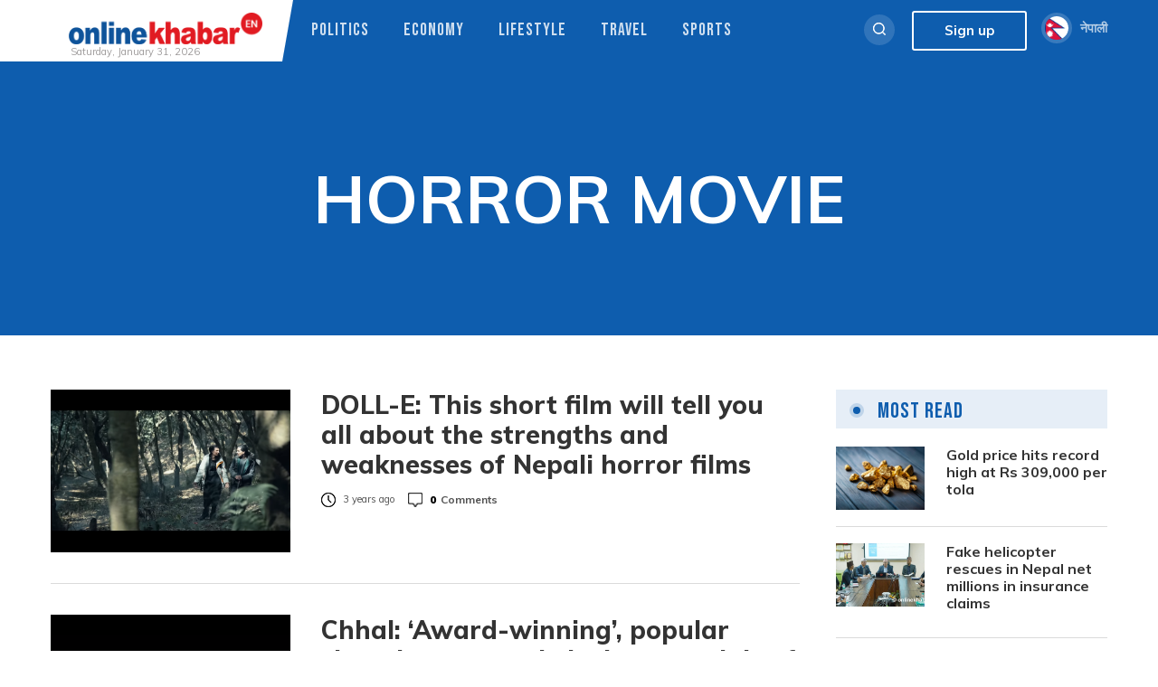

--- FILE ---
content_type: text/html; charset=UTF-8
request_url: https://english.onlinekhabar.com/tag/horror-movie
body_size: 15567
content:
<!doctype html>
<html lang="en-GB" prefix="og: https://ogp.me/ns#">
    <head>
        <meta charset="UTF-8">
        <meta name="viewport" content="width=device-width, initial-scale=1">
        <link rel="profile" href="https://gmpg.org/xfn/11">

        
<!-- Search Engine Optimization by Rank Math - https://rankmath.com/ -->
<title>horror movie Archives - OnlineKhabar English News</title>
<meta name="robots" content="follow, index, max-snippet:-1, max-video-preview:-1, max-image-preview:large"/>
<link rel="canonical" href="https://english.onlinekhabar.com/tag/horror-movie" />
<meta property="og:locale" content="en_GB" />
<meta property="og:type" content="article" />
<meta property="og:title" content="horror movie Archives - OnlineKhabar English News" />
<meta property="og:url" content="https://english.onlinekhabar.com/tag/horror-movie" />
<meta property="og:site_name" content="OnlineKhabar English News" />
<meta property="article:publisher" content="https://www.facebook.com/pages/OnlineKhabar/108349739223556" />
<meta name="twitter:card" content="summary_large_image" />
<meta name="twitter:title" content="horror movie Archives - OnlineKhabar English News" />
<meta name="twitter:site" content="@online_khabar" />
<meta name="twitter:label1" content="Posts" />
<meta name="twitter:data1" content="4" />
<script type="application/ld+json" class="rank-math-schema">{"@context":"https://schema.org","@graph":[{"@type":"Person","@id":"https://english.onlinekhabar.com/#person","name":"admin","sameAs":["https://www.facebook.com/pages/OnlineKhabar/108349739223556","https://twitter.com/online_khabar"],"image":{"@type":"ImageObject","@id":"https://english.onlinekhabar.com/#logo","url":"http://english.onlinekhabar.com/wp-content/uploads/2020/09/ok-english-logo-onlinekhabar.png","contentUrl":"http://english.onlinekhabar.com/wp-content/uploads/2020/09/ok-english-logo-onlinekhabar.png","caption":"admin","inLanguage":"en-GB","width":"459","height":"74"}},{"@type":"WebSite","@id":"https://english.onlinekhabar.com/#website","url":"https://english.onlinekhabar.com","name":"admin","publisher":{"@id":"https://english.onlinekhabar.com/#person"},"inLanguage":"en-GB"},{"@type":"BreadcrumbList","@id":"https://english.onlinekhabar.com/tag/horror-movie#breadcrumb","itemListElement":[{"@type":"ListItem","position":"1","item":{"@id":"https://english.onlinekhabar.com","name":"Home"}},{"@type":"ListItem","position":"2","item":{"@id":"https://english.onlinekhabar.com/tag/horror-movie","name":"horror movie"}}]},{"@type":"CollectionPage","@id":"https://english.onlinekhabar.com/tag/horror-movie#webpage","url":"https://english.onlinekhabar.com/tag/horror-movie","name":"horror movie Archives - OnlineKhabar English News","isPartOf":{"@id":"https://english.onlinekhabar.com/#website"},"inLanguage":"en-GB","breadcrumb":{"@id":"https://english.onlinekhabar.com/tag/horror-movie#breadcrumb"}}]}</script>
<!-- /Rank Math WordPress SEO plugin -->

<link rel='dns-prefetch' href='//unpkg.com' />
<link rel="alternate" type="application/rss+xml" title="OnlineKhabar English News &raquo; Feed" href="https://english.onlinekhabar.com/feed" />
<link rel="alternate" type="application/rss+xml" title="OnlineKhabar English News &raquo; Comments Feed" href="https://english.onlinekhabar.com/comments/feed" />
<link rel="alternate" type="application/rss+xml" title="OnlineKhabar English News &raquo; horror movie Tag Feed" href="https://english.onlinekhabar.com/tag/horror-movie/feed" />
<style id='wp-img-auto-sizes-contain-inline-css'>
img:is([sizes=auto i],[sizes^="auto," i]){contain-intrinsic-size:3000px 1500px}
/*# sourceURL=wp-img-auto-sizes-contain-inline-css */
</style>
<style id='wp-emoji-styles-inline-css'>

	img.wp-smiley, img.emoji {
		display: inline !important;
		border: none !important;
		box-shadow: none !important;
		height: 1em !important;
		width: 1em !important;
		margin: 0 0.07em !important;
		vertical-align: -0.1em !important;
		background: none !important;
		padding: 0 !important;
	}
/*# sourceURL=wp-emoji-styles-inline-css */
</style>
<style id='wp-block-library-inline-css'>
:root{--wp-block-synced-color:#7a00df;--wp-block-synced-color--rgb:122,0,223;--wp-bound-block-color:var(--wp-block-synced-color);--wp-editor-canvas-background:#ddd;--wp-admin-theme-color:#007cba;--wp-admin-theme-color--rgb:0,124,186;--wp-admin-theme-color-darker-10:#006ba1;--wp-admin-theme-color-darker-10--rgb:0,107,160.5;--wp-admin-theme-color-darker-20:#005a87;--wp-admin-theme-color-darker-20--rgb:0,90,135;--wp-admin-border-width-focus:2px}@media (min-resolution:192dpi){:root{--wp-admin-border-width-focus:1.5px}}.wp-element-button{cursor:pointer}:root .has-very-light-gray-background-color{background-color:#eee}:root .has-very-dark-gray-background-color{background-color:#313131}:root .has-very-light-gray-color{color:#eee}:root .has-very-dark-gray-color{color:#313131}:root .has-vivid-green-cyan-to-vivid-cyan-blue-gradient-background{background:linear-gradient(135deg,#00d084,#0693e3)}:root .has-purple-crush-gradient-background{background:linear-gradient(135deg,#34e2e4,#4721fb 50%,#ab1dfe)}:root .has-hazy-dawn-gradient-background{background:linear-gradient(135deg,#faaca8,#dad0ec)}:root .has-subdued-olive-gradient-background{background:linear-gradient(135deg,#fafae1,#67a671)}:root .has-atomic-cream-gradient-background{background:linear-gradient(135deg,#fdd79a,#004a59)}:root .has-nightshade-gradient-background{background:linear-gradient(135deg,#330968,#31cdcf)}:root .has-midnight-gradient-background{background:linear-gradient(135deg,#020381,#2874fc)}:root{--wp--preset--font-size--normal:16px;--wp--preset--font-size--huge:42px}.has-regular-font-size{font-size:1em}.has-larger-font-size{font-size:2.625em}.has-normal-font-size{font-size:var(--wp--preset--font-size--normal)}.has-huge-font-size{font-size:var(--wp--preset--font-size--huge)}.has-text-align-center{text-align:center}.has-text-align-left{text-align:left}.has-text-align-right{text-align:right}.has-fit-text{white-space:nowrap!important}#end-resizable-editor-section{display:none}.aligncenter{clear:both}.items-justified-left{justify-content:flex-start}.items-justified-center{justify-content:center}.items-justified-right{justify-content:flex-end}.items-justified-space-between{justify-content:space-between}.screen-reader-text{border:0;clip-path:inset(50%);height:1px;margin:-1px;overflow:hidden;padding:0;position:absolute;width:1px;word-wrap:normal!important}.screen-reader-text:focus{background-color:#ddd;clip-path:none;color:#444;display:block;font-size:1em;height:auto;left:5px;line-height:normal;padding:15px 23px 14px;text-decoration:none;top:5px;width:auto;z-index:100000}html :where(.has-border-color){border-style:solid}html :where([style*=border-top-color]){border-top-style:solid}html :where([style*=border-right-color]){border-right-style:solid}html :where([style*=border-bottom-color]){border-bottom-style:solid}html :where([style*=border-left-color]){border-left-style:solid}html :where([style*=border-width]){border-style:solid}html :where([style*=border-top-width]){border-top-style:solid}html :where([style*=border-right-width]){border-right-style:solid}html :where([style*=border-bottom-width]){border-bottom-style:solid}html :where([style*=border-left-width]){border-left-style:solid}html :where(img[class*=wp-image-]){height:auto;max-width:100%}:where(figure){margin:0 0 1em}html :where(.is-position-sticky){--wp-admin--admin-bar--position-offset:var(--wp-admin--admin-bar--height,0px)}@media screen and (max-width:600px){html :where(.is-position-sticky){--wp-admin--admin-bar--position-offset:0px}}

/*# sourceURL=wp-block-library-inline-css */
</style><style id='global-styles-inline-css'>
:root{--wp--preset--aspect-ratio--square: 1;--wp--preset--aspect-ratio--4-3: 4/3;--wp--preset--aspect-ratio--3-4: 3/4;--wp--preset--aspect-ratio--3-2: 3/2;--wp--preset--aspect-ratio--2-3: 2/3;--wp--preset--aspect-ratio--16-9: 16/9;--wp--preset--aspect-ratio--9-16: 9/16;--wp--preset--color--black: #000000;--wp--preset--color--cyan-bluish-gray: #abb8c3;--wp--preset--color--white: #ffffff;--wp--preset--color--pale-pink: #f78da7;--wp--preset--color--vivid-red: #cf2e2e;--wp--preset--color--luminous-vivid-orange: #ff6900;--wp--preset--color--luminous-vivid-amber: #fcb900;--wp--preset--color--light-green-cyan: #7bdcb5;--wp--preset--color--vivid-green-cyan: #00d084;--wp--preset--color--pale-cyan-blue: #8ed1fc;--wp--preset--color--vivid-cyan-blue: #0693e3;--wp--preset--color--vivid-purple: #9b51e0;--wp--preset--gradient--vivid-cyan-blue-to-vivid-purple: linear-gradient(135deg,rgb(6,147,227) 0%,rgb(155,81,224) 100%);--wp--preset--gradient--light-green-cyan-to-vivid-green-cyan: linear-gradient(135deg,rgb(122,220,180) 0%,rgb(0,208,130) 100%);--wp--preset--gradient--luminous-vivid-amber-to-luminous-vivid-orange: linear-gradient(135deg,rgb(252,185,0) 0%,rgb(255,105,0) 100%);--wp--preset--gradient--luminous-vivid-orange-to-vivid-red: linear-gradient(135deg,rgb(255,105,0) 0%,rgb(207,46,46) 100%);--wp--preset--gradient--very-light-gray-to-cyan-bluish-gray: linear-gradient(135deg,rgb(238,238,238) 0%,rgb(169,184,195) 100%);--wp--preset--gradient--cool-to-warm-spectrum: linear-gradient(135deg,rgb(74,234,220) 0%,rgb(151,120,209) 20%,rgb(207,42,186) 40%,rgb(238,44,130) 60%,rgb(251,105,98) 80%,rgb(254,248,76) 100%);--wp--preset--gradient--blush-light-purple: linear-gradient(135deg,rgb(255,206,236) 0%,rgb(152,150,240) 100%);--wp--preset--gradient--blush-bordeaux: linear-gradient(135deg,rgb(254,205,165) 0%,rgb(254,45,45) 50%,rgb(107,0,62) 100%);--wp--preset--gradient--luminous-dusk: linear-gradient(135deg,rgb(255,203,112) 0%,rgb(199,81,192) 50%,rgb(65,88,208) 100%);--wp--preset--gradient--pale-ocean: linear-gradient(135deg,rgb(255,245,203) 0%,rgb(182,227,212) 50%,rgb(51,167,181) 100%);--wp--preset--gradient--electric-grass: linear-gradient(135deg,rgb(202,248,128) 0%,rgb(113,206,126) 100%);--wp--preset--gradient--midnight: linear-gradient(135deg,rgb(2,3,129) 0%,rgb(40,116,252) 100%);--wp--preset--font-size--small: 13px;--wp--preset--font-size--medium: 20px;--wp--preset--font-size--large: 36px;--wp--preset--font-size--x-large: 42px;--wp--preset--spacing--20: 0.44rem;--wp--preset--spacing--30: 0.67rem;--wp--preset--spacing--40: 1rem;--wp--preset--spacing--50: 1.5rem;--wp--preset--spacing--60: 2.25rem;--wp--preset--spacing--70: 3.38rem;--wp--preset--spacing--80: 5.06rem;--wp--preset--shadow--natural: 6px 6px 9px rgba(0, 0, 0, 0.2);--wp--preset--shadow--deep: 12px 12px 50px rgba(0, 0, 0, 0.4);--wp--preset--shadow--sharp: 6px 6px 0px rgba(0, 0, 0, 0.2);--wp--preset--shadow--outlined: 6px 6px 0px -3px rgb(255, 255, 255), 6px 6px rgb(0, 0, 0);--wp--preset--shadow--crisp: 6px 6px 0px rgb(0, 0, 0);}:where(.is-layout-flex){gap: 0.5em;}:where(.is-layout-grid){gap: 0.5em;}body .is-layout-flex{display: flex;}.is-layout-flex{flex-wrap: wrap;align-items: center;}.is-layout-flex > :is(*, div){margin: 0;}body .is-layout-grid{display: grid;}.is-layout-grid > :is(*, div){margin: 0;}:where(.wp-block-columns.is-layout-flex){gap: 2em;}:where(.wp-block-columns.is-layout-grid){gap: 2em;}:where(.wp-block-post-template.is-layout-flex){gap: 1.25em;}:where(.wp-block-post-template.is-layout-grid){gap: 1.25em;}.has-black-color{color: var(--wp--preset--color--black) !important;}.has-cyan-bluish-gray-color{color: var(--wp--preset--color--cyan-bluish-gray) !important;}.has-white-color{color: var(--wp--preset--color--white) !important;}.has-pale-pink-color{color: var(--wp--preset--color--pale-pink) !important;}.has-vivid-red-color{color: var(--wp--preset--color--vivid-red) !important;}.has-luminous-vivid-orange-color{color: var(--wp--preset--color--luminous-vivid-orange) !important;}.has-luminous-vivid-amber-color{color: var(--wp--preset--color--luminous-vivid-amber) !important;}.has-light-green-cyan-color{color: var(--wp--preset--color--light-green-cyan) !important;}.has-vivid-green-cyan-color{color: var(--wp--preset--color--vivid-green-cyan) !important;}.has-pale-cyan-blue-color{color: var(--wp--preset--color--pale-cyan-blue) !important;}.has-vivid-cyan-blue-color{color: var(--wp--preset--color--vivid-cyan-blue) !important;}.has-vivid-purple-color{color: var(--wp--preset--color--vivid-purple) !important;}.has-black-background-color{background-color: var(--wp--preset--color--black) !important;}.has-cyan-bluish-gray-background-color{background-color: var(--wp--preset--color--cyan-bluish-gray) !important;}.has-white-background-color{background-color: var(--wp--preset--color--white) !important;}.has-pale-pink-background-color{background-color: var(--wp--preset--color--pale-pink) !important;}.has-vivid-red-background-color{background-color: var(--wp--preset--color--vivid-red) !important;}.has-luminous-vivid-orange-background-color{background-color: var(--wp--preset--color--luminous-vivid-orange) !important;}.has-luminous-vivid-amber-background-color{background-color: var(--wp--preset--color--luminous-vivid-amber) !important;}.has-light-green-cyan-background-color{background-color: var(--wp--preset--color--light-green-cyan) !important;}.has-vivid-green-cyan-background-color{background-color: var(--wp--preset--color--vivid-green-cyan) !important;}.has-pale-cyan-blue-background-color{background-color: var(--wp--preset--color--pale-cyan-blue) !important;}.has-vivid-cyan-blue-background-color{background-color: var(--wp--preset--color--vivid-cyan-blue) !important;}.has-vivid-purple-background-color{background-color: var(--wp--preset--color--vivid-purple) !important;}.has-black-border-color{border-color: var(--wp--preset--color--black) !important;}.has-cyan-bluish-gray-border-color{border-color: var(--wp--preset--color--cyan-bluish-gray) !important;}.has-white-border-color{border-color: var(--wp--preset--color--white) !important;}.has-pale-pink-border-color{border-color: var(--wp--preset--color--pale-pink) !important;}.has-vivid-red-border-color{border-color: var(--wp--preset--color--vivid-red) !important;}.has-luminous-vivid-orange-border-color{border-color: var(--wp--preset--color--luminous-vivid-orange) !important;}.has-luminous-vivid-amber-border-color{border-color: var(--wp--preset--color--luminous-vivid-amber) !important;}.has-light-green-cyan-border-color{border-color: var(--wp--preset--color--light-green-cyan) !important;}.has-vivid-green-cyan-border-color{border-color: var(--wp--preset--color--vivid-green-cyan) !important;}.has-pale-cyan-blue-border-color{border-color: var(--wp--preset--color--pale-cyan-blue) !important;}.has-vivid-cyan-blue-border-color{border-color: var(--wp--preset--color--vivid-cyan-blue) !important;}.has-vivid-purple-border-color{border-color: var(--wp--preset--color--vivid-purple) !important;}.has-vivid-cyan-blue-to-vivid-purple-gradient-background{background: var(--wp--preset--gradient--vivid-cyan-blue-to-vivid-purple) !important;}.has-light-green-cyan-to-vivid-green-cyan-gradient-background{background: var(--wp--preset--gradient--light-green-cyan-to-vivid-green-cyan) !important;}.has-luminous-vivid-amber-to-luminous-vivid-orange-gradient-background{background: var(--wp--preset--gradient--luminous-vivid-amber-to-luminous-vivid-orange) !important;}.has-luminous-vivid-orange-to-vivid-red-gradient-background{background: var(--wp--preset--gradient--luminous-vivid-orange-to-vivid-red) !important;}.has-very-light-gray-to-cyan-bluish-gray-gradient-background{background: var(--wp--preset--gradient--very-light-gray-to-cyan-bluish-gray) !important;}.has-cool-to-warm-spectrum-gradient-background{background: var(--wp--preset--gradient--cool-to-warm-spectrum) !important;}.has-blush-light-purple-gradient-background{background: var(--wp--preset--gradient--blush-light-purple) !important;}.has-blush-bordeaux-gradient-background{background: var(--wp--preset--gradient--blush-bordeaux) !important;}.has-luminous-dusk-gradient-background{background: var(--wp--preset--gradient--luminous-dusk) !important;}.has-pale-ocean-gradient-background{background: var(--wp--preset--gradient--pale-ocean) !important;}.has-electric-grass-gradient-background{background: var(--wp--preset--gradient--electric-grass) !important;}.has-midnight-gradient-background{background: var(--wp--preset--gradient--midnight) !important;}.has-small-font-size{font-size: var(--wp--preset--font-size--small) !important;}.has-medium-font-size{font-size: var(--wp--preset--font-size--medium) !important;}.has-large-font-size{font-size: var(--wp--preset--font-size--large) !important;}.has-x-large-font-size{font-size: var(--wp--preset--font-size--x-large) !important;}
/*# sourceURL=global-styles-inline-css */
</style>

<style id='classic-theme-styles-inline-css'>
/*! This file is auto-generated */
.wp-block-button__link{color:#fff;background-color:#32373c;border-radius:9999px;box-shadow:none;text-decoration:none;padding:calc(.667em + 2px) calc(1.333em + 2px);font-size:1.125em}.wp-block-file__button{background:#32373c;color:#fff;text-decoration:none}
/*# sourceURL=/wp-includes/css/classic-themes.min.css */
</style>
<link rel='stylesheet' id='cld-font-awesome-css' href='https://english.onlinekhabar.com/wp-content/plugins/ok-comments-like-dislike//css/font-awesome.min.css?ver=1.0.1' media='all' />
<link rel='stylesheet' id='cld-frontend-css' href='https://english.onlinekhabar.com/wp-content/plugins/ok-comments-like-dislike//css/cld-frontend.css?ver=1.0.1' media='all' />
<link rel='stylesheet' id='fancybox-css' href='https://english.onlinekhabar.com/wp-content/plugins/ok-english-helper/assets/css/fancybox.css?ver=1.0.2' media='all' />
<link rel='stylesheet' id='oum-style-css' href='https://english.onlinekhabar.com/wp-content/plugins/ok-user-manager/css/oum-frontend.css?ver=1.0.2' media='all' />
<link rel='stylesheet' id='okam-frontend-style-css' href='https://english.onlinekhabar.com/wp-content/plugins/okam/css/okam-frontend.css?ver=1.1.3' media='all' />
<link rel='stylesheet' id='onlinekhabar-english-2020-style-css' href='https://english.onlinekhabar.com/wp-content/themes/onlinekhabar-english-2020/style.css?ver=1709800489' media='all' />
<link rel='stylesheet' id='owl-style-css' href='https://english.onlinekhabar.com/wp-content/themes/onlinekhabar-english-2020/css/owl.carousel.css?ver=1.0.0' media='all' />
<link rel='stylesheet' id='main-style-css' href='https://english.onlinekhabar.com/wp-content/themes/onlinekhabar-english-2020/css/core.css?ver=3.5.8' media='all' />
<link rel='stylesheet' id='aos-style-css' href='https://unpkg.com/aos@2.3.1/dist/aos.css?ver=6.9' media='all' />
<link rel='stylesheet' id='font-awesome-5-css' href='https://english.onlinekhabar.com/wp-content/themes/onlinekhabar-english-2020/fa-five/all.min.css?ver=6.9' media='all' />
<script src="https://english.onlinekhabar.com/wp-includes/js/jquery/jquery.min.js?ver=3.7.1" id="jquery-core-js"></script>
<script src="https://english.onlinekhabar.com/wp-includes/js/jquery/jquery-migrate.min.js?ver=3.4.1" id="jquery-migrate-js"></script>
<script id="cld-frontend-js-extra">
var cld_js_object = {"admin_ajax_url":"https://english.onlinekhabar.com/wp-admin/admin-ajax.php","admin_ajax_nonce":"78d6211fa6"};
//# sourceURL=cld-frontend-js-extra
</script>
<script src="https://english.onlinekhabar.com/wp-content/plugins/ok-comments-like-dislike//js/cld-frontend.js?ver=1.0.1" id="cld-frontend-js"></script>
<script src="https://english.onlinekhabar.com/wp-content/plugins/ok-english-helper/assets/js/fancybox.js?ver=1.0.2" id="fancybox-js"></script>
<script src="https://english.onlinekhabar.com/wp-content/plugins/ok-english-helper/assets/js/mobile-check.js?ver=1.0.2" id="okeh-mobile-check-js"></script>
<script src="https://english.onlinekhabar.com/wp-includes/js/underscore.min.js?ver=1.13.7" id="underscore-js"></script>
<script id="wp-util-js-extra">
var _wpUtilSettings = {"ajax":{"url":"/wp-admin/admin-ajax.php"}};
//# sourceURL=wp-util-js-extra
</script>
<script src="https://english.onlinekhabar.com/wp-includes/js/wp-util.min.js?ver=6.9" id="wp-util-js"></script>
<script id="okeh-frontend-js-extra">
var okeh_js_obj = {"ajax_url":"https://english.onlinekhabar.com/wp-admin/admin-ajax.php","api_url":"https://english.onlinekhabar.com/wp-json/okeapi/v1"};
//# sourceURL=okeh-frontend-js-extra
</script>
<script src="https://english.onlinekhabar.com/wp-content/plugins/ok-english-helper/assets/js/okeh-frontend.js?ver=1.0.2" id="okeh-frontend-js"></script>
<script id="oum-script-js-extra">
var oum_frontend_script_obj = {"ajax_url":"https://english.onlinekhabar.com/wp-admin/admin-ajax.php","ajax_nonce":"d75f62b043","api_url":"https://english.onlinekhabar.com/wp-json/okeapi/v1"};
//# sourceURL=oum-script-js-extra
</script>
<script src="https://english.onlinekhabar.com/wp-content/plugins/ok-user-manager/js/oum-frontend.js?ver=1.0.2" id="oum-script-js"></script>
<script src="https://english.onlinekhabar.com/wp-content/plugins/okam/js/okam-mobile-detect.js?ver=1.1.3" id="okam-mobile-detect-script-js"></script>
<script id="okam-frontend-script-js-extra">
var okam_js_obj = {"ad_api_url":"https://english.onlinekhabar.com/wp-json/okapi/v1","ajax_nonce":"e4a91f81ba"};
//# sourceURL=okam-frontend-script-js-extra
</script>
<script src="https://english.onlinekhabar.com/wp-content/plugins/okam/js/okam-frontend.js?ver=1.1.3" id="okam-frontend-script-js"></script>
<link rel="https://api.w.org/" href="https://english.onlinekhabar.com/wp-json/" /><link rel="alternate" title="JSON" type="application/json" href="https://english.onlinekhabar.com/wp-json/wp/v2/tags/7005" /><link rel="EditURI" type="application/rsd+xml" title="RSD" href="https://english.onlinekhabar.com/xmlrpc.php?rsd" />
<meta name="generator" content="WordPress 6.9" />
   <meta property="og:title" content="OnlineKhabar English News : English Edition" />
    <meta property="og:site_name" content="OnlineKhabar English News : English Edition" />
    <meta property="og:url" content="https://english.onlinekhabar.com/" />
    <meta property="og:description" content="OnlineKhabar English News : English Edition" />
    <meta property="og:type" content="article" />
   <meta property="og:image" content="https://english.onlinekhabar.com/wp-content/uploads/2020/07/ok-profile.jpg"/>  
<meta name="description" content="OnlineKhabar English News : English Edition">

<meta property="twitter:card" content="summary_large_image" />
		<meta property="twitter:site" content="@online_khabar" />
		<meta property="twitter:title" content="DOLL-E: This short film will tell you all about the strengths and weaknesses of Nepali horror films" />
		<meta property="twitter:description" content="<p>DOLL-E is introduced as a horror film, but as horror as a genre is still in an experimental phase, the film perfectly shows how this developing industry is good and bad at.    </p>
" />
		<meta property="twitter:image" content="https://english.onlinekhabar.com/wp-content/uploads/2020/07/ok-profile.jpg" />
		<meta property="twitter:url" content="https://english.onlinekhabar.com" />
		<meta name="twitter:image:alt" content="DOLL-E: This short film will tell you all about the strengths and weaknesses of Nepali horror films" />
            <script>
                window.fbAsyncInit = function () {
                    FB.init({
                        appId: '280041239029772',
                        xfbml: true,
                        version: 'v2.7'
                    });
                };

                (function (d, s, id) {
                    var js, fjs = d.getElementsByTagName(s)[0];
                    if (d.getElementById(id)) {
                        return;
                    }
                    js = d.createElement(s);
                    js.id = id;
                    js.src = "//connect.facebook.net/en_US/sdk.js";
                    fjs.parentNode.insertBefore(js, fjs);
                }(document, 'script', 'facebook-jssdk'));
            </script>
            <link rel="icon" href="https://english.onlinekhabar.com/wp-content/uploads/2020/09/cropped-logo-footer-32x32.png" sizes="32x32" />
<link rel="icon" href="https://english.onlinekhabar.com/wp-content/uploads/2020/09/cropped-logo-footer-192x192.png" sizes="192x192" />
<link rel="apple-touch-icon" href="https://english.onlinekhabar.com/wp-content/uploads/2020/09/cropped-logo-footer-180x180.png" />
<meta name="msapplication-TileImage" content="https://english.onlinekhabar.com/wp-content/uploads/2020/09/cropped-logo-footer-270x270.png" />
		<style id="wp-custom-css">
			.ok-breadcrumb-wrap nav {
    background: inherit;
    padding-left: 0;
    font-family: inherit;
	
}
.ok-breadcrumb-wrap nav p {
    margin-top: 0;
	font-size:16px;
}
.ok-breadcrumb-wrap nav a {
    text-decoration: none;
}		</style>
		                <script type='text/javascript' src='https://platform-api.sharethis.com/js/sharethis.js#property=5f7df9839798460012e64bf9&product=sop' async='async'></script>
        
        <!-- Global site tag (gtag.js) - Google Analytics -->
        <script async src="https://www.googletagmanager.com/gtag/js?id=UA-4599822-5"></script>
        <script>
            window.dataLayer = window.dataLayer || [];
            function gtag() {
                dataLayer.push(arguments);
            }
            gtag('js', new Date());

            gtag('config', 'UA-4599822-5');
        </script>
        <!-- Start Alexa Certify Javascript -->
        <script type="text/javascript">
            _atrk_opts = {atrk_acct: "au/Vl1a8FRh2em", domain: "onlinekhabar.com", dynamic: true};
            (function () {
                var as = document.createElement('script');
                as.type = 'text/javascript';
                as.async = true;
                as.src = "https://certify-js.alexametrics.com/atrk.js";
                var s = document.getElementsByTagName('script')[0];
                s.parentNode.insertBefore(as, s);
            })();
        </script>
    <noscript><img src="https://certify.alexametrics.com/atrk.gif?account=au/Vl1a8FRh2em" style="display:none" height="1" width="1" alt="" /></noscript>
    <!-- End Alexa Certify Javascript -->
<style>

.okdatetop {
	position: absolute;
	top: 50px;
	z-index: 99999 !important;
	color: #9f9c9c;
	margin-left: 22px;
	font-size: 11px;
	text-align: right;
}

</style>

<!-- Google tag (gtag.js) -->
<script async src="https://www.googletagmanager.com/gtag/js?id=G-CHGGFG2SJP"></script>
<script>
  window.dataLayer = window.dataLayer || [];
  function gtag(){dataLayer.push(arguments);}
  gtag('js', new Date());

  gtag('config', 'G-CHGGFG2SJP');
</script>

</head>

<body class="archive tag tag-horror-movie tag-7005 wp-custom-logo wp-theme-onlinekhabar-english-2020">
    <div id="page" class="site">
        <a class="skip-link screen-reader-text" href="#primary">Skip to content</a>

        <header class="ok-header">
            <div class="ok-container">
                <div class="flx">
                    <span class="okdatetop">Saturday, January 31, 2026</span>
                    <div class="ok-logo-holder">
                        <a href="https://english.onlinekhabar.com">
                            <img src="https://english.onlinekhabar.com/wp-content/themes/onlinekhabar-english-2020/img/site-main-logo.png" alt="Onlinekhabar English Logo, OK English" />
                        </a>
                    </div>
                    <nav>

<div class="ok-container flx"><ul id="primary-menu" class="menu"><li id="menu-item-454648" class="menu-item menu-item-type-taxonomy menu-item-object-category menu-item-454648"><a href="https://english.onlinekhabar.com/category/political">Politics</a></li>
<li id="menu-item-454649" class="menu-item menu-item-type-taxonomy menu-item-object-category menu-item-454649"><a href="https://english.onlinekhabar.com/category/economy">Economy</a></li>
<li id="menu-item-454650" class="menu-item menu-item-type-taxonomy menu-item-object-category menu-item-454650"><a href="https://english.onlinekhabar.com/category/lifestyle">Lifestyle</a></li>
<li id="menu-item-454655" class="menu-item menu-item-type-taxonomy menu-item-object-category menu-item-454655"><a href="https://english.onlinekhabar.com/category/travel">Travel</a></li>
<li id="menu-item-524394" class="menu-item menu-item-type-taxonomy menu-item-object-category menu-item-524394"><a href="https://english.onlinekhabar.com/category/sports">Sports</a></li>
</ul></div>                    </nav>
                    <div class="search-icon-mobl">
                        <span class="ok-search-btn">
                            <i class="ok-search-icon"></i>
                        </span>
                    </div>
                    <div class="ok-mob-menu-trigger">
                        <span></span>
                        <span></span>
                        <span></span>
                    </div>



                    <div class="ok-top-right">
                        <span class="ok-search-btn">
                            <i class="ok-search-icon"></i>
                        </span>
                        <span class="ok-login-condition">
                            <a href="javascript:void(0);" class="ok-btn line white ok-signup-trigger">Sign up</a>
                        </span>
                        <a href="https://onlinekhabar.com" class="ok-nepali-ed" target="_blank">
                            <img src="https://english.onlinekhabar.com/wp-content/themes/onlinekhabar-english-2020/img/flag.png" alt="" />
                            <span>नेपाली</span>
                        </a>
                    </div>
                </div>
            </div>
            <div class="ok-search-panel-top">
                <div class="ok-container">
            <form role="search" method="get" class="search-form" action="https://english.onlinekhabar.com/">
				<label>
					<span class="screen-reader-text">Search for:</span>
					<input type="search" class="search-field" placeholder="Search &hellip;" value="" name="s" />
				</label>
				<input type="submit" class="search-submit" value="Search" />
			</form>                </div>
            </div>
        </header>

        <!--Mobile menu hidden-->
        <div class="ok-mob-menu-wrap">
            <span class="close-menu">+</span>

<div class="ok-container flx"><ul id="primary-menu" class="menu"><li class="menu-item menu-item-type-taxonomy menu-item-object-category menu-item-454648"><a href="https://english.onlinekhabar.com/category/political">Politics</a></li>
<li class="menu-item menu-item-type-taxonomy menu-item-object-category menu-item-454649"><a href="https://english.onlinekhabar.com/category/economy">Economy</a></li>
<li class="menu-item menu-item-type-taxonomy menu-item-object-category menu-item-454650"><a href="https://english.onlinekhabar.com/category/lifestyle">Lifestyle</a></li>
<li class="menu-item menu-item-type-taxonomy menu-item-object-category menu-item-454655"><a href="https://english.onlinekhabar.com/category/travel">Travel</a></li>
<li class="menu-item menu-item-type-taxonomy menu-item-object-category menu-item-524394"><a href="https://english.onlinekhabar.com/category/sports">Sports</a></li>
</ul></div>
            <span class="ok-login-condition">
                <a href="javascript:void(0);" class="ok-btn line white ok-signup-trigger">Sign up</a>
            </span>

            <div class="ok-btn-wrapper">

                <a href="https://onlinekhabar.com" class="ok-nepali-ed" target="_blank">
                    <img src="https://english.onlinekhabar.com/wp-content/themes/onlinekhabar-english-2020/img/flag.png" alt="" />
<!--                        <span>नेपाली</span>-->
                </a>
            </div>
        </div>




<main id="primary" class="site-main">

    <!--    -->    <div class="ok-inner-section-banner">
        <img src="https://camo.envatousercontent.com/70146f2dd797f364c5cc28bad5bcbe07e7912734/687474703a2f2f70696375612e6f72672f696d672f323031382d30372f30332f7a376c6d653234353871683965397932347377616f66727a302e6a7067" alt="">
        <div class="ok-inner-page-title">
            horror movie        </div>
    </div>

    <div class="ok-details-page">
        <div class="ok-container flx">
            <div class="ok-details-content-left">
                <div class="ok-news-grid ok-cat-page-listing">
                    <div class="ok-container">
                        <div class="flx">
                            <div class="listical-news-big">
                                                                        <div class="ok-news-post ltr-post">
                                            <a href="https://english.onlinekhabar.com/doll-e-short-horror-film-nepal.html" class="ok-post-image">
                                                <img src="https://english.onlinekhabar.com/wp-content/uploads/2023/06/Doll-E.png" alt="DOLL-E: This short film will tell you all about the strengths and weaknesses of Nepali horror films" loading="lazy">
                                            </a>
                                            <div class="ok-post-contents">
                                                <h2>
                                                    <a href="https://english.onlinekhabar.com/doll-e-short-horror-film-nepal.html">DOLL-E: This short film will tell you all about the strengths and weaknesses of Nepali horror films</a>
                                                </h2>
                                                <div class="post-infos flx">

                                                    <span class="ok-post-hours">
                                                        <i class="clock-icon"></i>
                                                        <span>3 years ago</span>
                                                    </span>
                                                    <span class="ok-post-comments">
                                                        <i class="comment-icon"></i>
                                                        <span><strong>0</strong>Comments</span>
                                                    </span>

                                                </div>
                                            </div>
                                        </div>
                                                                                <div class="ok-news-post ltr-post">
                                            <a href="https://english.onlinekhabar.com/chhal-award-winning-popular-short-horror-movie-lacks-essentials-of-the-genre.html" class="ok-post-image">
                                                <img src="https://english.onlinekhabar.com/wp-content/uploads/2020/09/120511497_379439179750947_6609945853013388978_n-300x169.png" alt="Chhal: &#8216;Award-winning&#8217;, popular short horror movie lacks essentials of the genre" loading="lazy">
                                            </a>
                                            <div class="ok-post-contents">
                                                <h2>
                                                    <a href="https://english.onlinekhabar.com/chhal-award-winning-popular-short-horror-movie-lacks-essentials-of-the-genre.html">Chhal: &#8216;Award-winning&#8217;, popular short horror movie lacks essentials of the genre</a>
                                                </h2>
                                                <div class="post-infos flx">

                                                    <span class="ok-post-hours">
                                                        <i class="clock-icon"></i>
                                                        <span>5 years ago</span>
                                                    </span>
                                                    <span class="ok-post-comments">
                                                        <i class="comment-icon"></i>
                                                        <span><strong>0</strong>Comments</span>
                                                    </span>

                                                </div>
                                            </div>
                                        </div>
                                                                                <div class="ok-news-post ltr-post">
                                            <a href="https://english.onlinekhabar.com/ghar-movie-review-this-horror-movie-also-offers-you-humour-and-its-okay.html" class="ok-post-image">
                                                <img src="https://english.onlinekhabar.com/wp-content/uploads/2019/07/ghar-1-surakshya-panta-300x131.jpg" alt="Ghar movie review: This &#8216;horror movie&#8217; also offers you humour, and it&#8217;s okay" loading="lazy">
                                            </a>
                                            <div class="ok-post-contents">
                                                <h2>
                                                    <a href="https://english.onlinekhabar.com/ghar-movie-review-this-horror-movie-also-offers-you-humour-and-its-okay.html">Ghar movie review: This &#8216;horror movie&#8217; also offers you humour, and it&#8217;s okay</a>
                                                </h2>
                                                <div class="post-infos flx">

                                                    <span class="ok-post-hours">
                                                        <i class="clock-icon"></i>
                                                        <span>7 years ago</span>
                                                    </span>
                                                    <span class="ok-post-comments">
                                                        <i class="comment-icon"></i>
                                                        <span><strong>1</strong>Comments</span>
                                                    </span>

                                                </div>
                                            </div>
                                        </div>
                                                                                <div class="ok-news-post ltr-post">
                                            <a href="https://english.onlinekhabar.com/sunkesari-movie-review-predictable-and-boring.html" class="ok-post-image">
                                                <img src="https://english.onlinekhabar.com/wp-content/uploads/2018/05/Sunkesarii-200x300.jpg" alt="Sunkesari Movie Review: A misfired macabre" loading="lazy">
                                            </a>
                                            <div class="ok-post-contents">
                                                <h2>
                                                    <a href="https://english.onlinekhabar.com/sunkesari-movie-review-predictable-and-boring.html">Sunkesari Movie Review: A misfired macabre</a>
                                                </h2>
                                                <div class="post-infos flx">

                                                    <span class="ok-post-hours">
                                                        <i class="clock-icon"></i>
                                                        <span>8 years ago</span>
                                                    </span>
                                                    <span class="ok-post-comments">
                                                        <i class="comment-icon"></i>
                                                        <span><strong>0</strong>Comments</span>
                                                    </span>

                                                </div>
                                            </div>
                                        </div>
                                                                        <div class="pagination-wrap">
                                                                    </div>
                            </div>
                        </div>
                    </div>
                </div>
            </div>
            <div class="ok-details-content-right">
    <div class="ok-sticky-sidebar">
        <div class="ok-sidebar no-bg">
            <h3 class="sidebar-title red"><span class="circle"></span> Most Read</h3>
                                <div class="ok-news-post ltr-post-small">
                        <a href="https://english.onlinekhabar.com/gold-price-hits-record-high-at-rs-309000-per-tola.html" class="ok-post-image">
                            <img src="https://english.onlinekhabar.com/wp-content/uploads/2025/07/suradeach-saetang-jrA2l3JjD5k-unsplash.jpg" alt="Gold price hits record high at Rs 309,000 per tola">
                        </a>
                        <div class="ok-post-contents">
                            <h2>
                                <a href="https://english.onlinekhabar.com/gold-price-hits-record-high-at-rs-309000-per-tola.html">Gold price hits record high at Rs 309,000 per tola </a>
                            </h2>
                        </div>
                    </div>
                                        <div class="ok-news-post ltr-post-small">
                        <a href="https://english.onlinekhabar.com/fake-helicopter-rescues-in-nepal.html" class="ok-post-image">
                            <img src="https://english.onlinekhabar.com/wp-content/uploads/2026/01/CIB-fake-1024x500-1.jpg" alt="Fake helicopter rescues in Nepal net millions in insurance claims">
                        </a>
                        <div class="ok-post-contents">
                            <h2>
                                <a href="https://english.onlinekhabar.com/fake-helicopter-rescues-in-nepal.html">Fake helicopter rescues in Nepal net millions in insurance claims </a>
                            </h2>
                        </div>
                    </div>
                                        <div class="ok-news-post ltr-post-small">
                        <a href="https://english.onlinekhabar.com/turkish-airlines-aircraft-returned-to-parking-after-emergency-halt-on-runway.html" class="ok-post-image">
                            <img src="https://english.onlinekhabar.com/wp-content/uploads/2026/01/TIA-Airport-1-1024x497-1.jpg" alt="Turkish Airlines aircraft returned to parking after emergency halt on runway">
                        </a>
                        <div class="ok-post-contents">
                            <h2>
                                <a href="https://english.onlinekhabar.com/turkish-airlines-aircraft-returned-to-parking-after-emergency-halt-on-runway.html">Turkish Airlines aircraft returned to parking after emergency halt on runway </a>
                            </h2>
                        </div>
                    </div>
                                        <div class="ok-news-post ltr-post-small">
                        <a href="https://english.onlinekhabar.com/two-thirds-of-current-lawmakers-unlikely-to-return-in-the-new-house-of-representatives.html" class="ok-post-image">
                            <img src="https://english.onlinekhabar.com/wp-content/uploads/2026/01/pratinidhisava-1024x500-1.jpg" alt="Two-Thirds of current lawmakers unlikely to return in the new House of Representatives">
                        </a>
                        <div class="ok-post-contents">
                            <h2>
                                <a href="https://english.onlinekhabar.com/two-thirds-of-current-lawmakers-unlikely-to-return-in-the-new-house-of-representatives.html">Two-Thirds of current lawmakers unlikely to return in the new House of Representatives </a>
                            </h2>
                        </div>
                    </div>
                                        <div class="ok-news-post ltr-post-small">
                        <a href="https://english.onlinekhabar.com/18-new-members-elected-to-national-assembly.html" class="ok-post-image">
                            <img src="https://english.onlinekhabar.com/wp-content/uploads/2026/01/Rastriya-sabha.png" alt="18 new members elected to National Assembly">
                        </a>
                        <div class="ok-post-contents">
                            <h2>
                                <a href="https://english.onlinekhabar.com/18-new-members-elected-to-national-assembly.html">18 new members elected to National Assembly </a>
                            </h2>
                        </div>
                    </div>
                            </div>
        <div class="ok-sidebar-subscribe">
            <h4>Subscribe to our newsletter</h4>
            <p>Subscribe to Onlinekhabar English to get notified of exclusive news stories.</p>
            <form role="subscribe" method="get" class="ok-subscription-form subscribe-form full-width-form">
    <label>
        <img src="https://english.onlinekhabar.com/wp-content/plugins/ok-subscription-form//images/email-icon.png" alt="Subscribe">
        <input type="email" class="ok-email-address search-field" placeholder="Your Email" value="">
        <img src="https://english.onlinekhabar.com/wp-content/plugins/ok-subscription-form/images/ajax-loader.gif" class="ok-ajax-loader" style="display:none;"/>
    </label>
    <input type="submit" value="Subscribe" class="search-submit">
    <div class="ok-form-message"></div>
</form>
        </div>
        



    
    
    <div class="ok-sidebar no-bg">
                    <h3 class="sidebar-title red"><span class="circle"></span>  Editor's Pick</h3>
                                                 <div class="ok-news-post rtl-post-small">
                                <a href="https://english.onlinekhabar.com/nepals-election-manifestos-absent.html" class="ok-post-image">
                                    <img src="https://english.onlinekhabar.com/wp-content/uploads/2026/01/Ghosana-patra-byanner-1024x559-1.png" alt="Nepal’s election campaign gains pace but manifestos remain absent" loading="lazy"/>
                                </a>
                                <div class="ok-post-contents">
                                    <span class="tag-topic simple">Editor's Pick</span>
                                    <h2>
                                        <a href="https://english.onlinekhabar.com/nepals-election-manifestos-absent.html">Nepal’s election campaign gains pace but manifestos remain absent </a>
                                    </h2>
                                    <div class="post-infos flx">

                                        <span class="ok-post-hours">
                                            <span>3 days ago</span>
                                        </span>

                                    </div>
                                </div>
                            </div>
                                                        <div class="ok-news-post rtl-post-small">
                                <a href="https://english.onlinekhabar.com/principal-sharada-kumari-paudel.html" class="ok-post-image">
                                    <img src="https://english.onlinekhabar.com/wp-content/uploads/2025/12/DSC03814.jpg" alt="Meet Sharda Kumari Paudel, first female principal of Nepal’s oldest school " loading="lazy"/>
                                </a>
                                <div class="ok-post-contents">
                                    <span class="tag-topic simple">Editor's Pick</span>
                                    <h2>
                                        <a href="https://english.onlinekhabar.com/principal-sharada-kumari-paudel.html">Meet Sharda Kumari Paudel, first female principal of Nepal’s oldest school  </a>
                                    </h2>
                                    <div class="post-infos flx">

                                        <span class="ok-post-hours">
                                            <span>1 month ago</span>
                                        </span>

                                    </div>
                                </div>
                            </div>
                                                        <div class="ok-news-post rtl-post-small">
                                <a href="https://english.onlinekhabar.com/wheelchair-bungee-jump.html" class="ok-post-image">
                                    <img src="https://english.onlinekhabar.com/wp-content/uploads/2025/12/dilip-sapkota-and-shishir-dahal-bunjee-jump-at-bhotekoshi-cover-1024x500-1.jpg" alt="Fearless and unbound Nepali youth make historic wheelchair bungee jump" loading="lazy"/>
                                </a>
                                <div class="ok-post-contents">
                                    <span class="tag-topic simple">Editor's Pick</span>
                                    <h2>
                                        <a href="https://english.onlinekhabar.com/wheelchair-bungee-jump.html">Fearless and unbound Nepali youth make historic wheelchair bungee jump </a>
                                    </h2>
                                    <div class="post-infos flx">

                                        <span class="ok-post-hours">
                                            <span>2 months ago</span>
                                        </span>

                                    </div>
                                </div>
                            </div>
                                                        <div class="ok-news-post rtl-post-small">
                                <a href="https://english.onlinekhabar.com/yomari-punhi-newa-festival-nepal.html" class="ok-post-image">
                                    <img src="https://english.onlinekhabar.com/wp-content/uploads/2020/12/yomari-process.jpg" alt="Know what are yomaris and learn how to cook them on your own" loading="lazy"/>
                                </a>
                                <div class="ok-post-contents">
                                    <span class="tag-topic simple">Food &amp; beverage</span>
                                    <h2>
                                        <a href="https://english.onlinekhabar.com/yomari-punhi-newa-festival-nepal.html">Know what are yomaris and learn how to cook them on your own </a>
                                    </h2>
                                    <div class="post-infos flx">

                                        <span class="ok-post-hours">
                                            <span>2 months ago</span>
                                        </span>

                                    </div>
                                </div>
                            </div>
                                                        <div class="ok-news-post rtl-post-small">
                                <a href="https://english.onlinekhabar.com/nepals-cricket-finds-fresh-energy.html" class="ok-post-image">
                                    <img src="https://english.onlinekhabar.com/wp-content/uploads/2025/12/NPL-janakpur-VS-Pokhara-Avengers-Spherical_views-19-1.jpg" alt="With foreign talent and rising crowds, Nepal’s cricket finds fresh energy" loading="lazy"/>
                                </a>
                                <div class="ok-post-contents">
                                    <span class="tag-topic simple">Cricket</span>
                                    <h2>
                                        <a href="https://english.onlinekhabar.com/nepals-cricket-finds-fresh-energy.html">With foreign talent and rising crowds, Nepal’s cricket finds fresh energy </a>
                                    </h2>
                                    <div class="post-infos flx">

                                        <span class="ok-post-hours">
                                            <span>2 months ago</span>
                                        </span>

                                    </div>
                                </div>
                            </div>
                            
                    
                </div>
        <div class="ok-sidebar no-bg">
            <h3 class="sidebar-title red"><span class="circle"></span>Also Read</h3>
                                <div class="ok-news-post rtl-post-small">
                        <a href="https://english.onlinekhabar.com/nipah-virus-at-nepals-doorstep-why-vigilance-matters-now.html" class="ok-post-image">
                            <img src="https://english.onlinekhabar.com/wp-content/uploads/2026/01/nipah-virus.jpg" alt="Nipah virus at Nepal’s doorstep: Why vigilance matters now">
                        </a>
                        <div class="ok-post-contents">
                            <span class="tag-topic simple">Opinion</span>
                            <h2>
                                <a href="https://english.onlinekhabar.com/nipah-virus-at-nepals-doorstep-why-vigilance-matters-now.html">Nipah virus at Nepal’s doorstep: Why vigilance matters now </a>
                            </h2>
                            <div class="post-infos flx">

                                <span class="ok-post-hours">
                                    <span>22 hours ago</span>
                                </span>

                            </div>
                        </div>
                    </div>

                                        <div class="ok-news-post rtl-post-small">
                        <a href="https://english.onlinekhabar.com/tight-security-kathmandu-election.html" class="ok-post-image">
                            <img src="https://english.onlinekhabar.com/wp-content/uploads/2026/01/Nepal-Army-Gasti-at-Kirtipur2-1024x576-1.jpg" alt="Heightened security measures introduced in Kathmandu before election">
                        </a>
                        <div class="ok-post-contents">
                            <span class="tag-topic simple">Politics</span>
                            <h2>
                                <a href="https://english.onlinekhabar.com/tight-security-kathmandu-election.html">Heightened security measures introduced in Kathmandu before election </a>
                            </h2>
                            <div class="post-infos flx">

                                <span class="ok-post-hours">
                                    <span>23 hours ago</span>
                                </span>

                            </div>
                        </div>
                    </div>

                                        <div class="ok-news-post rtl-post-small">
                        <a href="https://english.onlinekhabar.com/intl-groups-nepals-hor-elections.html" class="ok-post-image">
                            <img src="https://english.onlinekhabar.com/wp-content/uploads/2026/01/nirbachan-paryabekshyan-1024x500-1.jpg" alt="Four international groups to observe Nepal’s HoR Elections">
                        </a>
                        <div class="ok-post-contents">
                            <span class="tag-topic simple">Politics</span>
                            <h2>
                                <a href="https://english.onlinekhabar.com/intl-groups-nepals-hor-elections.html">Four international groups to observe Nepal’s HoR Elections </a>
                            </h2>
                            <div class="post-infos flx">

                                <span class="ok-post-hours">
                                    <span>1 day ago</span>
                                </span>

                            </div>
                        </div>
                    </div>

                                        <div class="ok-news-post rtl-post-small">
                        <a href="https://english.onlinekhabar.com/metamorphosis-saurab-koirala-brings-nature-and-memory-to-life.html" class="ok-post-image">
                            <img src="https://english.onlinekhabar.com/wp-content/uploads/2026/01/2.jpg" alt="Metamorphosis: Saurab Koirala brings nature and memory to life">
                        </a>
                        <div class="ok-post-contents">
                            <span class="tag-topic simple">Art</span>
                            <h2>
                                <a href="https://english.onlinekhabar.com/metamorphosis-saurab-koirala-brings-nature-and-memory-to-life.html">Metamorphosis: Saurab Koirala brings nature and memory to life </a>
                            </h2>
                            <div class="post-infos flx">

                                <span class="ok-post-hours">
                                    <span>2 days ago</span>
                                </span>

                            </div>
                        </div>
                    </div>

                                        <div class="ok-news-post rtl-post-small">
                        <a href="https://english.onlinekhabar.com/recidivism-juvenile-justice.html" class="ok-post-image">
                            <img src="https://english.onlinekhabar.com/wp-content/uploads/2026/01/reduce-recidivism-1200x630-1.jpg" alt="Recidivism, juvenile justice, and the limits of criminal prediction">
                        </a>
                        <div class="ok-post-contents">
                            <span class="tag-topic simple">Opinion</span>
                            <h2>
                                <a href="https://english.onlinekhabar.com/recidivism-juvenile-justice.html">Recidivism, juvenile justice, and the limits of criminal prediction </a>
                            </h2>
                            <div class="post-infos flx">

                                <span class="ok-post-hours">
                                    <span>2 days ago</span>
                                </span>

                            </div>
                        </div>
                    </div>

                            </div>
    </div>
</div>

        </div>
    </div>

    <section class="ok-news-grid ok-grid-type-3 ok-dont-miss" data-aos="fade-up">
    <div class="ok-container">
        <h2 class="ok-section-title">Don't Miss</h2>
        <div class="grid">
            
        </div>
    </div>
</section>

</main><!-- #main -->



<footer>
    <div class="ok-container">
        <div class="grid">
            <div class="colspan_3 about-footer">
                <img src="https://english.onlinekhabar.com/wp-content/themes/onlinekhabar-english-2020/img/logo-footer.png" alt="" />
                <p>The English Edition of Nepal's No 1 News Portal  <a href="https://onlinekhabar.com" class="ok-link">Onlinekhabar.com</a></p>
                <p><strong>Phone</strong> <a href="tel:+977-1-4780076" class="ok-link">+977-1-4780076</a>, <a href="tel:+977-1-4786489" class="ok-link">+977-1-4786489</a></p>
                <p><strong>Email:</strong> <a href="mailto:english@onlinekhabar.com" class="ok-link">english@onlinekhabar.com</a></p>
                <ul class="ok-foot-social">
                    <li><a href="https://www.facebook.com/onlinekhabarinenglish" target="_blank"><i class="fab fa-facebook-f"></i></a></li>
                    <li><a href="https://twitter.com/OnlineKhabar_En" target="_blank"><i class="fab fa-twitter"></i></a></li>
                </ul>
            </div>
            <div class="colspan_3">
                <h5>News</h5>
                <ul>
                    <li><a href="/">Main News</a></li>
                    <li><a href="/category/political">Politics</a></li>
                    <li><a href="/category/social">Society</a></li>
                    <li><a href="/category/entertainment">Entertainment</a></li>
                    <li><a href="/category/lifestyle">Lifestyle</a></li>
                    <li><a href="/category/business">Business</a></li>
                </ul>
            </div>
            <div class="colspan_3">
                <h5>Heritage</h5>
                <ul>
                    <li><a href="/category/festival">Festival</a></li>
                    <li><a href="/category/folklores">Folklores</a></li>
                    <li><a href="/category/local-eats">Local Eats</a></li>
                    <li><a href="/category/preservation">Preservation</a></li>
                    <li><a href="/category/things-to-do">Things to do</a></li>

                </ul>
            </div>
            <div class="colspan_3">
                <h5>Lifestyle</h5>
                <ul>
                    <li><a href="/category/lifestyle-news">Lifestyle News</a></li>
                    <li><a href="/category/art-lifestyle">Art</a></li>
                    <li><a href="/category/diet">Diet</a></li>
                    <li><a href="/category/health-fitness">Health & Fitness</a></li>
                    <li><a href="/category/technology">Technology</a></li>
                    <li><a href="/category/people">People</a></li>
                </ul>
            </div>
        </div>
    </div>
    <div class="ok-copyright">
        © 2006-2020 Onlinekhabar.com, All Rights Reserved.
    </div>
</footer>

</div><!-- #page -->

<script type="speculationrules">
{"prefetch":[{"source":"document","where":{"and":[{"href_matches":"/*"},{"not":{"href_matches":["/wp-*.php","/wp-admin/*","/wp-content/uploads/*","/wp-content/*","/wp-content/plugins/*","/wp-content/themes/onlinekhabar-english-2020/*","/*\\?(.+)"]}},{"not":{"selector_matches":"a[rel~=\"nofollow\"]"}},{"not":{"selector_matches":".no-prefetch, .no-prefetch a"}}]},"eagerness":"conservative"}]}
</script>
<script type="text/html" id="tmpl-user-bar-template"><div class="ok-user-bar ok-clearfix">
    <div class="bar-left-section ok-bar-section">
        <# if(data.user_gravatar != '') { #>
        <span class="user-gravatar"><img src="{{data.user_gravatar}}"/></span>
        <# }
        else{
        #>
        <span class="user-gravatar"><img src="https://english.onlinekhabar.com/wp-content/themes/onlinekhabar-english-2020/img/author-img.png"/></span>
        <#
        }
        #>
        <span class="username-info">Welcome, {{data.username}}</span>
    </div>
    <div class="bar-right-section ok-bar-section">
        <a href="javascript:void(0);" class="user-profile-trigger">My Profile</a>
        <a href="javascript:void(0);" class="user-logout-trigger">Logout</a>
    </div>
</div>
</script><script type="text/html" id="tmpl-user-profile-template"><div class="oum-popup-wrap oum-user-profile-popup" style="display: none;">
    <div class="oum-overlay"></div>
    <div class="oum-profile-wrap">
        <div class="oum-popup-header ok-clearfix">
            <h3>Your Profile Details </h3>
            <a href="javascript:void(0);" class="oum-popup-close">+</a>
        </div>
        <div class="oum-popup-body">
            <div class="oum-each-row">
                <label>Your Email</label>
                <div class="oum-value">{{data.email}}</div>
            </div>
            <div class="oum-each-row">
                <label>Registered On</label>
                <div class="oum-value">{{data.registration_date}}</div>
            </div>
            <form class="oum-update-profile-form" method="post">
                <div class="oum-each-row">
                    <label>Your Display Name</label>
                    <div class="oum-value"><input type="text" name="display_name" value="{{data.display_name}}"/></div>
                </div>
                <div class="oum-each-row">
                    <label>Your Username</label>
                    <div class="oum-value"><input type="text" name="username" value="{{data.username}}"/></div>
                </div>
                <div class="oum-value">
                    <div class="form-response-message" style="display:none;"></div>
                    <input type="submit" value="Update Profile" class="ok-btn primary big ok-update-profile-btn"/>
                    <img src="https://english.onlinekhabar.com/wp-content/plugins/ok-user-manager/img/ajax-loader.gif" class="oum-ajax-loader" style="display:none;"/>
                </div>
            </form>
        </div>

    </div>
</div>
</script><script type="text/html" id="tmpl-comments-list-template">
<# if(data.comments.length>0) { #>

<# if(data.parent!=0) { #>

<a href="javascript:void(0);" class="ok18-hide-replies">Hide Replies</a>

<# } #>
<#   for ( var i=0;i<data.comments.length;i++ ) {
    if(data.comments[i].like_count >5 && data.comments[i].like_count>data.comments[i].dislike_count){
    var highlight_class = 'ok-good-comment';
    }else if(data.comments[i].dislike_count >5 && data.comments[i].like_count<data.comments[i].dislike_count){
        var highlight_class = 'ok-bad-comment';
        }else{
        var highlight_class = '';
        }
        #>
        <div class="ok-comment-row {{highlight_class}}">
            <div class="user-icon">
                <img src="https://english.onlinekhabar.com/wp-content/themes/onlinekhabar-english-2020/img/userIcon.png">
            </div>
            <div class="user-comments">
                <div class="user-comment-title flex-box flx">
                    <h6><a href="javascript:void(0);" data-user-id="{{data.comments[i].user_id}}" class="oum-commenter-profile-show">{{data.comments[i].comment_author}}</a></h6>
                    <span class="comment-date">{{data.comments[i].comment_date}}</span>
                    <span class="no-of-reply">
                        <i class="fas fa-reply"></i>
                        {{data.comments[i].child_comments.length}} Replies
                    </span>
                </div>
                <p>
                    {{data.comments[i].comment_text}}
                </p>
                <div class="user-comment-footer flex-box flx">
                    <div>
                        <a href="javascript:void(0);" class="reply-btn">Reply</a>
                    </div>
                    <div class="ok-cmnt-foter-elements cld-common-wrap">
                        <a href="javascript:void(0);" class="cld-like-trigger cld-like-dislike-trigger" title="Like" data-comment-id="{{data.comments[i].comment_id}}" data-trigger-type="like">
                            <i class="fas fa-thumbs-up"></i>
                        </a>
                        <span class="num-count cld-count-wrap">{{data.comments[i].like_count}}</span>
                    </div>
                    <div class="ok-cmnt-foter-elements cld-common-wrap">
                        <a href="javascript:void(0);" class="cld-dislike-trigger cld-like-dislike-trigger" title="Dislike" data-comment-id="{{data.comments[i].comment_id}}" data-trigger-type="dislike">
                            <i class="fas fa-thumbs-down"></i>
                        </a>
                        <span class="num-count cld-like-count-wrap cld-count-wrap">{{data.comments[i].dislike_count}}</span>
                    </div>
                                        <div class="ok-cmnt-foter-elements">
                        <a href="javascript:void(0);" class="ok-comment-report-trigger" data-comment-id="{{data.comments[i].comment_id}}">
                            <i class="fas fa-flag"></i> Report
                        </a>
                    </div>
                </div>
                <div class="ok-field-for-reply">
                    <div class="ok-conv-wrap">
    <div class="ok-conv-write">
        <form class="oum-comment-form" method="post">
            <input type="hidden" name="post_url" value="https://english.onlinekhabar.com/recidivism-juvenile-justice.html"/>
            <input type="hidden" name="post_id" value="0"/>
                            <input type="hidden" name="comment_parent" value="{{data.comments[i].comment_id}}"/>
                        <textarea placeholder="Please write your comment.." class="oum-comments-text-input" name="comment_content"></textarea>
            <div class="ok-btn-wrapper">
                <button type="submit" class="ok-btn primary big if-not-registered">Add Comment</button>
                <img src="https://english.onlinekhabar.com/wp-content/plugins/ok-user-manager/img/ajax-loader.gif" class="oum-ajax-loader" style="display:none;"/>

            </div>
            <div class="form-response-message" style="display:none;"></div>

        </form>
    </div>
    <div class="ok-conv-login-for-new">

    <form class="ok-user-login">
        <h5>Login to comment </h5>
        <div class="ok-conv-login-box">
            <div class="frm-fld">
                <input type="text" placeholder="Username" class="username"/>
            </div>
            <div class="frm-fld">
                <input type="password" placeholder="Password" class="password"/>
            </div>
            <div class="frm-fld flex-box field-remember">
                <div class="rememberme">
                    <input type="checkbox" class="remember-me"/>
                    <span>Remenber me</span>
                </div>
                <a href="javascript:void(0);" class="ok-forget-password-trigger">Forgot password?</a>
            </div>
            <div class="ok-btn-wrapper">
                <button type="submit" class="ok-btn primary">Login</button>
                <span>Not have account yet?</span> <a href="javascript:void(0);" class="ok-signup-trigger">Signup Now</a>
                <img src="https://english.onlinekhabar.com/wp-content/themes/onlinekhabar-english-2020/img/ajax-loader.gif" class="ajax-loader" style="display:none;"/>
            </div>
            <div class="form-message"></div>
            <div class="ok-login-with-social">
                <h5>Or use Social Media? </h5>
                <a href="https://english.onlinekhabar.com/?ok_social_login=google" class="with-google ok-social-login-trigger">
                    <i class="fab fa-google"></i>
                    <span>Google</span>
                </a>
                <a href="https://english.onlinekhabar.com/?ok_social_login=facebook" class="with-fb ok-social-login-trigger">
                    <i class="fab fa-facebook-f"></i>
                    <span>Facebook</span>
                </a>
                <a href="https://english.onlinekhabar.com/?ok_social_login=twitter" class="with-tw ok-social-login-trigger">
                    <i class="fab fa-twitter"></i>
                    <span>Twitter</span>
                </a>
            </div>
        </div>
    </form>
    <form class="ok-forget-password-form" style="display:none;">
        <div class="ok-conv-login-box">
            <h5>Forgot Password?</h5>
            <div class="frm-fld">
                <input type="text" placeholder="Email" class="reset-email"/>
            </div>
            <div class="ok-btn-wrapper">
                <button type="submit" class="ok-btn primary">Send Password Reset Link</button>
                <img src="https://english.onlinekhabar.com/wp-content/themes/onlinekhabar-english-2020/img/ajax-loader.gif" class="ok-ajax-loader" style="display:none;"/>
                <a href="javascript:void(0);" class="ok-login-form-show">Back</a>
            </div>
            <div class="ok-forget-password-message"></div>
        </div>
    </form>
</div></div>                </div>
                <div class="ok18-comment-replies-wrap">
                    
<# if(data.comments[i].child_comments.length>0) { #>

<#   for ( var j=0;j<data.comments[i].child_comments.length;j++ ) { #>

    <div class="ok-comment-row {{highlight_class}}">
        <div class="user-icon">
            <img src="https://english.onlinekhabar.com/wp-content/themes/onlinekhabar-english-2020/img/userIcon.png">
        </div>
        <div class="user-comments">
            <div class="user-comment-title flex-box flx">
                <h6><a href="javascript:void(0);" data-user-id="{{data.comments[i].child_comments[j].user_id}}"  class="oum-commenter-profile-show">{{data.comments[i].child_comments[j].comment_author}}</a></h6>
                <span class="comment-date">{{data.comments[i].child_comments[j].comment_date}}</span>

            </div>
            <p>
                {{data.comments[i].child_comments[j].comment_text}}
            </p>
            <div class="user-comment-footer flex-box flx">
                <div>
                    <a href="javascript:void(0);" class="reply-btn">Reply</a>
                </div>
                <div class="ok-cmnt-foter-elements cld-common-wrap">
                    <a href="javascript:void(0);" class="cld-like-trigger cld-like-dislike-trigger" title="Like" data-comment-id="{{data.comments[i].child_comments[j].comment_id}}" data-trigger-type="like">
                        <i class="fas fa-thumbs-up"></i>
                    </a>
                    <span class="num-count cld-count-wrap">{{data.comments[i].child_comments[j].like_count}}</span>
                </div>
                <div class="ok-cmnt-foter-elements cld-common-wrap">
                    <a href="javascript:void(0);" class="cld-dislike-trigger cld-like-dislike-trigger" title="Dislike" data-comment-id="{{data.comments[i].child_comments[j].comment_id}}" data-trigger-type="dislike">
                        <i class="fas fa-thumbs-down"></i>
                    </a>
                    <span class="num-count cld-like-count-wrap cld-count-wrap">{{data.comments[i].child_comments[j].dislike_count}}</span>
                </div>
                <div class="ok-cmnt-foter-elements">
                    <a href="javascript:void(0);" class="ok-comment-report-trigger" data-comment-id="{{data.comments[i].child_comments[j].comment_id}}">
                        <i class="fas fa-flag"></i> Report
                    </a>
                </div>
            </div>
            <div class="ok-field-for-reply">
                <div class="ok-conv-wrap">
    <div class="ok-conv-write">
        <form class="oum-comment-form" method="post">
            <input type="hidden" name="post_url" value="https://english.onlinekhabar.com/recidivism-juvenile-justice.html"/>
            <input type="hidden" name="post_id" value="0"/>
                            <input type="hidden" name="comment_parent" value="{{data.comments[i].comment_id}}"/>
                        <textarea placeholder="Please write your comment.." class="oum-comments-text-input" name="comment_content"></textarea>
            <div class="ok-btn-wrapper">
                <button type="submit" class="ok-btn primary big if-not-registered">Add Comment</button>
                <img src="https://english.onlinekhabar.com/wp-content/plugins/ok-user-manager/img/ajax-loader.gif" class="oum-ajax-loader" style="display:none;"/>

            </div>
            <div class="form-response-message" style="display:none;"></div>

        </form>
    </div>
    <div class="ok-conv-login-for-new">

    <form class="ok-user-login">
        <h5>Login to comment </h5>
        <div class="ok-conv-login-box">
            <div class="frm-fld">
                <input type="text" placeholder="Username" class="username"/>
            </div>
            <div class="frm-fld">
                <input type="password" placeholder="Password" class="password"/>
            </div>
            <div class="frm-fld flex-box field-remember">
                <div class="rememberme">
                    <input type="checkbox" class="remember-me"/>
                    <span>Remenber me</span>
                </div>
                <a href="javascript:void(0);" class="ok-forget-password-trigger">Forgot password?</a>
            </div>
            <div class="ok-btn-wrapper">
                <button type="submit" class="ok-btn primary">Login</button>
                <span>Not have account yet?</span> <a href="javascript:void(0);" class="ok-signup-trigger">Signup Now</a>
                <img src="https://english.onlinekhabar.com/wp-content/themes/onlinekhabar-english-2020/img/ajax-loader.gif" class="ajax-loader" style="display:none;"/>
            </div>
            <div class="form-message"></div>
            <div class="ok-login-with-social">
                <h5>Or use Social Media? </h5>
                <a href="https://english.onlinekhabar.com/?ok_social_login=google" class="with-google ok-social-login-trigger">
                    <i class="fab fa-google"></i>
                    <span>Google</span>
                </a>
                <a href="https://english.onlinekhabar.com/?ok_social_login=facebook" class="with-fb ok-social-login-trigger">
                    <i class="fab fa-facebook-f"></i>
                    <span>Facebook</span>
                </a>
                <a href="https://english.onlinekhabar.com/?ok_social_login=twitter" class="with-tw ok-social-login-trigger">
                    <i class="fab fa-twitter"></i>
                    <span>Twitter</span>
                </a>
            </div>
        </div>
    </form>
    <form class="ok-forget-password-form" style="display:none;">
        <div class="ok-conv-login-box">
            <h5>Forgot Password?</h5>
            <div class="frm-fld">
                <input type="text" placeholder="Email" class="reset-email"/>
            </div>
            <div class="ok-btn-wrapper">
                <button type="submit" class="ok-btn primary">Send Password Reset Link</button>
                <img src="https://english.onlinekhabar.com/wp-content/themes/onlinekhabar-english-2020/img/ajax-loader.gif" class="ok-ajax-loader" style="display:none;"/>
                <a href="javascript:void(0);" class="ok-login-form-show">Back</a>
            </div>
            <div class="ok-forget-password-message"></div>
        </div>
    </form>
</div></div>            </div>
        </div>
    </div>

    <#    } #>
    <# }  #>
                </div>
            </div>


        </div>


        <#    } #>
        <# }  #>
</script><script type="text/html" id="tmpl-reg-user-template"><div class="oum-popup-wrap oum-reg-user-profile-popup" style="display: none;">
    <div class="oum-overlay"></div>
    <div class="oum-profile-wrap">
        <div class="oum-popup-header ok-clearfix">
            <h3 class="user-detail">
                <span class="user-gravatar"><img src="{{data.user_data.user_gravatar}}"/></span>
                <div>
                    <span class="user-display-name">{{data.user_data.name}}</span>
                    <div class="oum-row"><label>Registered On </label><div class="oum-value">{{data.user_data.registration_date}}</div></div>
                </div>

            </h3>
            <a href="javascript:void(0);" class="oum-popup-close">+</a>
        </div>
        <div class="oum-popup-body">

            <#  if(data.user_comments.length>0) {
            for ( var i=0; i<data.user_comments.length; i++ ) {
                #>
                <div class="oum-each-comment">
                    <div class="oum-comment-post-title"><a href="{{data.user_comments[i].comment_post_url}}" target="_blank">{{{data.user_comments[i].comment_post_title}}}</a></div>
                    <div class="oum-comment-date">{{data.user_comments[i].comment_date}}</div>
                    <div class="oum-comment-text">{{data.user_comments[i].comment_text}}</div>
                    <div class="oum-comment-like">{{data.user_comments[i].like_count}}</div>
                    <div class="oum-comment-dislike">{{data.user_comments[i].dislike_count}}</div>
                </div>
                <# } }#>
        </div>
    </div>
</div>

</script><script type="text/html" id="tmpl-menu-user-template"><div class="oke-loggedin-user">
    <div class="oke-user-avatar">
        <# if(data.user_gravatar != '') { #>
        <img src="{{data.user_gravatar}}"/>
        <# }
        else{
        #>
        <img src="https://english.onlinekhabar.com/wp-content/themes/onlinekhabar-english-2020/img/author-img.png"/>
        <#
        }
        #>
    </div>
    <div class="ok-user-info-drop">
        <h5>Welcome</h5>
        <p class="ok-user-name-drop">{{data.username}}</p>
        <a href="javascript:void(0);" class="user-profile-trigger">My Profile</a>
        <a href="javascript:void(0);" class="user-logout-trigger">Logout</a>
    </div>
</div></script><div class="ok-signup-form" style="display:none;">
    <div class="flx">
        <div class="ok-signup-popup-card">
            <h3>User Registration Form</h3>
            <span class="ok-close-pop">+</span>
            <form id="oum-signup-form">
                <div class="ok-fleld-wrap">
                    <div class="ok-frm-fld">
                        <label>Username</label>
                        <input type="text" name="username"/>
                    </div>
                    <div class="ok-frm-fld">
                        <label>Email</label>
                        <input type="email" name="email"/>
                    </div>
                    <div class="ok-frm-fld">
                        <label>Password</label>
                        <input type="password" name="password"/>
                    </div>
                    <div class="ok-frm-fld">
                        <label>Confirm Password</label>
                        <input type="password" name="confirm_password"/>
                    </div>

                    <div class="ok-frm-fld">
                        <label>Display Name</label>
                        <input type="text" name="display_name"/>
                    </div>
                    <div class="ok-frm-fld">
                        <label>Phone / Mobile</label>
                        <input type="tel" name="phone"/>
                    </div>

                    <div class="ok-frm-fld ok-btn-wrap">
                        <button type="submit" class="ok-btn primary big ">Sign up</button>
                        <img src="https://english.onlinekhabar.com/wp-content/plugins/ok-user-manager/img/ajax-loader.gif" class="ok-ajax-loader" style="display: none;"/>
                    </div>
                </div>

            </form>
            <div class="ok-form-message"></div>
            <div class="ok-login-with-social">
                <h5>Or use Social Media? </h5>
                <a href="https://english.onlinekhabar.com/?ok_social_login=google" class="with-google ok-social-login-trigger">
                    <i class="fab fa-google"></i>
                    <span>Google</span>
                </a>
                <a href="https://english.onlinekhabar.com/?ok_social_login=facebook" class="with-fb ok-social-login-trigger">
                    <i class="fab fa-facebook-f"></i>
                    <span>Facebook</span>
                </a>
                <a href="https://english.onlinekhabar.com/?ok_social_login=twitter" class="with-tw ok-social-login-trigger">
                    <i class="fab fa-twitter"></i>
                    <span>Twitter</span>
                </a>
            </div>
        </div>
    </div>

</div><div class="ok-reg-user-profile"></div>                <div id='ok-box-ad-wrap'>
                    <script type="text/html" id="tmpl-ok-box-ad">
                        <!--Box rotate adv-->

<div class="carousel okam-device-desktop">
    <span class="close-box-adv">+</span>
    <figure>
        <# for(var i=0;i<4;i++){ #>
            <a href="{{data.ad_url}}" target="_blank" class="ok-box-ad-link" data-verification="{{data.verification}}" data-id="{{data.boxad_id}}"><img src="{{data.ad_image[i]}}" alt="{{data.ad_alt}}"></a>

            <# } #>
    </figure>
    <nav>
        <button class="nav prev">Prev</button>
        <button class="nav next">Next</button>
    </nav>
</div>
<!--Box rotate adv ends-->                    </script>
                </div>
<script type="text/html" id="tmpl-ad-template">
<# for ( var i=0;i<data.length;i++ ) { #>
    <div class="okam-each-ad" id="okam-ad-{{data[i].ad_id}}" data-verification="{{data[i].verification}}">
        <# if(data[i].ad_type == 'external'){ #>
        <div class="ok18-third-party-ad" data-ad-url="{{data[i].ad_script}}" data-loaded='no'></div> 
        <# }else{ #>
        <a href="{{data[i].ad_url}}" target="_blank"><img src="{{data[i].ad_image}}" alt="{{data[i].ad_alt}}"/></a>
        <# } #> 
    </div>
    <# } #></script><script id="ok-frontend-script-js-extra">
var ok_js_obj = {"ajax_url":"https://english.onlinekhabar.com/wp-admin/admin-ajax.php","ajax_nonce":"7495997913"};
//# sourceURL=ok-frontend-script-js-extra
</script>
<script src="https://english.onlinekhabar.com/wp-content/plugins/ok-subscription-form/js/ok-frontend.js?ver=1.0.0" id="ok-frontend-script-js"></script>
<script src="https://english.onlinekhabar.com/wp-content/themes/onlinekhabar-english-2020/js/navigation.js?ver=1.0.3" id="onlinekhabar-english-2020-navigation-js"></script>
<script src="https://unpkg.com/aos@2.3.1/dist/aos.js?ver=1.0" id="aos-script-js"></script>
<script src="https://english.onlinekhabar.com/wp-content/themes/onlinekhabar-english-2020/fa-five/all.min.js?ver=1.0" id="font-awesome-5-script-js"></script>
<script src="https://english.onlinekhabar.com/wp-content/themes/onlinekhabar-english-2020/js/owl.carousel.min.js?ver=6.9" id="owl-script-js"></script>
<script id="oke-custom-js-extra">
var oke_js_obj = {"ajax_url":"https://english.onlinekhabar.com/wp-admin/admin-ajax.php","api_url":"https://english.onlinekhabar.com/wp-json/okeapi/v1"};
//# sourceURL=oke-custom-js-extra
</script>
<script src="https://english.onlinekhabar.com/wp-content/themes/onlinekhabar-english-2020/js/custom.js?ver=1.1.1" id="oke-custom-js"></script>
<script id="wp-emoji-settings" type="application/json">
{"baseUrl":"https://s.w.org/images/core/emoji/17.0.2/72x72/","ext":".png","svgUrl":"https://s.w.org/images/core/emoji/17.0.2/svg/","svgExt":".svg","source":{"concatemoji":"https://english.onlinekhabar.com/wp-includes/js/wp-emoji-release.min.js?ver=6.9"}}
</script>
<script type="module">
/*! This file is auto-generated */
const a=JSON.parse(document.getElementById("wp-emoji-settings").textContent),o=(window._wpemojiSettings=a,"wpEmojiSettingsSupports"),s=["flag","emoji"];function i(e){try{var t={supportTests:e,timestamp:(new Date).valueOf()};sessionStorage.setItem(o,JSON.stringify(t))}catch(e){}}function c(e,t,n){e.clearRect(0,0,e.canvas.width,e.canvas.height),e.fillText(t,0,0);t=new Uint32Array(e.getImageData(0,0,e.canvas.width,e.canvas.height).data);e.clearRect(0,0,e.canvas.width,e.canvas.height),e.fillText(n,0,0);const a=new Uint32Array(e.getImageData(0,0,e.canvas.width,e.canvas.height).data);return t.every((e,t)=>e===a[t])}function p(e,t){e.clearRect(0,0,e.canvas.width,e.canvas.height),e.fillText(t,0,0);var n=e.getImageData(16,16,1,1);for(let e=0;e<n.data.length;e++)if(0!==n.data[e])return!1;return!0}function u(e,t,n,a){switch(t){case"flag":return n(e,"\ud83c\udff3\ufe0f\u200d\u26a7\ufe0f","\ud83c\udff3\ufe0f\u200b\u26a7\ufe0f")?!1:!n(e,"\ud83c\udde8\ud83c\uddf6","\ud83c\udde8\u200b\ud83c\uddf6")&&!n(e,"\ud83c\udff4\udb40\udc67\udb40\udc62\udb40\udc65\udb40\udc6e\udb40\udc67\udb40\udc7f","\ud83c\udff4\u200b\udb40\udc67\u200b\udb40\udc62\u200b\udb40\udc65\u200b\udb40\udc6e\u200b\udb40\udc67\u200b\udb40\udc7f");case"emoji":return!a(e,"\ud83e\u1fac8")}return!1}function f(e,t,n,a){let r;const o=(r="undefined"!=typeof WorkerGlobalScope&&self instanceof WorkerGlobalScope?new OffscreenCanvas(300,150):document.createElement("canvas")).getContext("2d",{willReadFrequently:!0}),s=(o.textBaseline="top",o.font="600 32px Arial",{});return e.forEach(e=>{s[e]=t(o,e,n,a)}),s}function r(e){var t=document.createElement("script");t.src=e,t.defer=!0,document.head.appendChild(t)}a.supports={everything:!0,everythingExceptFlag:!0},new Promise(t=>{let n=function(){try{var e=JSON.parse(sessionStorage.getItem(o));if("object"==typeof e&&"number"==typeof e.timestamp&&(new Date).valueOf()<e.timestamp+604800&&"object"==typeof e.supportTests)return e.supportTests}catch(e){}return null}();if(!n){if("undefined"!=typeof Worker&&"undefined"!=typeof OffscreenCanvas&&"undefined"!=typeof URL&&URL.createObjectURL&&"undefined"!=typeof Blob)try{var e="postMessage("+f.toString()+"("+[JSON.stringify(s),u.toString(),c.toString(),p.toString()].join(",")+"));",a=new Blob([e],{type:"text/javascript"});const r=new Worker(URL.createObjectURL(a),{name:"wpTestEmojiSupports"});return void(r.onmessage=e=>{i(n=e.data),r.terminate(),t(n)})}catch(e){}i(n=f(s,u,c,p))}t(n)}).then(e=>{for(const n in e)a.supports[n]=e[n],a.supports.everything=a.supports.everything&&a.supports[n],"flag"!==n&&(a.supports.everythingExceptFlag=a.supports.everythingExceptFlag&&a.supports[n]);var t;a.supports.everythingExceptFlag=a.supports.everythingExceptFlag&&!a.supports.flag,a.supports.everything||((t=a.source||{}).concatemoji?r(t.concatemoji):t.wpemoji&&t.twemoji&&(r(t.twemoji),r(t.wpemoji)))});
//# sourceURL=https://english.onlinekhabar.com/wp-includes/js/wp-emoji-loader.min.js
</script>

<script>
    AOS.init({
        duration: 800
    });
</script>

<script defer src="https://static.cloudflareinsights.com/beacon.min.js/vcd15cbe7772f49c399c6a5babf22c1241717689176015" integrity="sha512-ZpsOmlRQV6y907TI0dKBHq9Md29nnaEIPlkf84rnaERnq6zvWvPUqr2ft8M1aS28oN72PdrCzSjY4U6VaAw1EQ==" data-cf-beacon='{"version":"2024.11.0","token":"c3f5a040c9d24d43bfc113f81faaf002","r":1,"server_timing":{"name":{"cfCacheStatus":true,"cfEdge":true,"cfExtPri":true,"cfL4":true,"cfOrigin":true,"cfSpeedBrain":true},"location_startswith":null}}' crossorigin="anonymous"></script>
</body>
</html>


--- FILE ---
content_type: text/css
request_url: https://english.onlinekhabar.com/wp-content/themes/onlinekhabar-english-2020/css/core.css?ver=3.5.8
body_size: 11670
content:
@import"https://fonts.googleapis.com/css2?family=Muli:wght@200;300;400;500;600;700;800;900&display=swap";@import"https://fonts.googleapis.com/css2?family=Bebas+Neue&display=swap";.grid{display:grid;grid-template-columns:repeat(12, 1fr);grid-column-gap:34px;grid-row-gap:34px}@media all and (max-width: 767px){.grid{grid-column-gap:0;grid-row-gap:34px}}.colspan_1{grid-column:span 1}.colspan_2{grid-column:span 2}.colspan_3{grid-column:span 3}.colspan_4{grid-column:span 4}.colspan_5{grid-column:span 5}.colspan_6{grid-column:span 6}.colspan_7{grid-column:span 7}.colspan_8{grid-column:span 8}.colspan_9{grid-column:span 9}.colspan_10{grid-column:span 10}.colspan_11{grid-column:span 11}.colspan_12{grid-column:span 12}@media all and (max-width: 1020px){.tcolspan_1{grid-column:span 1}.tcolspan_2{grid-column:span 2}.tcolspan_3{grid-column:span 3}.tcolspan_4{grid-column:span 4}.tcolspan_5{grid-column:span 5}.tcolspan_6{grid-column:span 6}.tcolspan_7{grid-column:span 7}.tcolspan_8{grid-column:span 8}.tcolspan_9{grid-column:span 9}.tcolspan_10{grid-column:span 10}.tcolspan_11{grid-column:span 11}.tcolspan_12{grid-column:span 12}}@media all and (max-width: 767px){.mcolspan_1{grid-column:span 1}.mcolspan_2{grid-column:span 2}.mcolspan_3{grid-column:span 3}.mcolspan_4{grid-column:span 4}.mcolspan_5{grid-column:span 5}.mcolspan_6{grid-column:span 6}.mcolspan_7{grid-column:span 7}.mcolspan_8{grid-column:span 8}.mcolspan_9{grid-column:span 9}.mcolspan_10{grid-column:span 10}.mcolspan_11{grid-column:span 11}.mcolspan_12{grid-column:span 12}}.rowspan_1{grid-row:span 1}.rowspan_2{grid-row:span 2}.rowspan_3{grid-row:span 3}.rowspan_4{grid-row:span 4}.rowspan_5{grid-row:span 5}.rowspan_6{grid-row:span 6}.rowspan_7{grid-row:span 7}.rowspan_8{grid-row:span 8}.rowspan_9{grid-row:span 9}.rowspan_10{grid-row:span 10}.rowspan_11{grid-row:span 11}.rowspan_12{grid-row:span 12}.ok-btn{display:inline-block;font-weight:700;background-color:rgba(0,0,0,.14);color:rgba(0,0,0,.68);line-height:34px;border-radius:3px;padding:0 18px;transition:all .3s ease;-webkit-transition:all .3s ease;-moz-transition:all .3s ease;-ms-transition:all .3s ease;text-decoration:none;cursor:pointer;font-size:.9rem}.ok-btn.primary{background-color:#0e5dae;color:#fff}.ok-btn.primary:hover{background-color:#0a8be4}.ok-btn.primary.line{background-color:rgba(0,0,0,0);border:solid 2px #0e5dae;color:#0e5dae}.ok-btn.primary.line:hover{background-color:#0e5dae;color:#fff}.ok-btn.white{background-color:#fff;color:#0e5dae}.ok-btn.white:hover{background-color:#0a8be4;color:#fff}.ok-btn.white.line{background-color:rgba(0,0,0,0);border:solid 2px #fff;color:#fff}.ok-btn.white.line:hover{background-color:#fff;color:#0e5dae}*{box-sizing:border-box}body,html{padding:0;margin:0;height:100%;font-family:"Muli",sans-serif;font-size:16px;line-height:1.4}ul,li{margin:0;padding:0}img{max-width:100%}a:visited{text-decoration:none}.ok-container{width:100%;max-width:1168px;margin:0 auto}.ok-container.large{max-width:1444px}.ok-container.fluid{max-width:100%}.flx{display:flex;flex-wrap:wrap}.t-al-c{text-align:center}.ok-search-icon{display:inline-block;height:14px;width:14px;background-image:url("../img/search-icon.png");background-position:0 0;background-size:14px;background-repeat:no-repeat}.ok-search-btn{display:inline-block;height:34px;width:34px;border-radius:50%;background-color:rgba(255,255,255,.14);text-align:center;cursor:pointer;line-height:34px;transition:all .3s ease;-webkit-transition:all .3s ease;-moz-transition:all .3s ease;-ms-transition:all .3s ease}.ok-search-btn .ok-search-icon{background-position:bottom}.ok-search-btn:hover,.ok-search-btn.expand-search{background-color:#fff}.ok-search-btn:hover .ok-search-icon,.ok-search-btn.expand-search .ok-search-icon{background-position:top}.ok-header{padding:0;background-color:#0e5dae}.ok-header .flx{width:100%;align-items:center}.ok-header .flx>div{flex:1}.ok-header .flx>div:nth-child(2){text-align:center}.ok-header .flx>div:last-child{text-align:right}.ok-header .ok-top-right .ok-search-btn{margin-right:15px}.ok-header .ok-main-cat-nav ul{display:flex;justify-content:flex-end}.ok-header .ok-main-cat-nav ul li{padding:20px;font-size:1.5rem;font-family:"Bebas Neue",cursive;letter-spacing:1px;list-style:none}.ok-header .ok-main-cat-nav ul li a{transition:all .3s ease;font-weight:500;color:rgba(0,0,0,.68);text-decoration:none;white-space:nowrap}.ok-header .ok-main-cat-nav ul li:hover a{color:#0e5dae}.ok-cat-menu-trigger{display:inline-block;vertical-align:top;width:28px;margin-right:24px;line-height:8px;padding-top:4px;cursor:pointer}.ok-cat-menu-trigger>span{display:inline-block;height:2px;background-color:#0e5dae;width:100%;vertical-align:top}.ok-cat-menu-trigger>span:nth-child(2){width:50%}.ok-cat-menu-trigger>span:nth-child(3){width:80%}.ok-nepali-ed{margin-left:12px;padding-top:2px;align-self:center;display:inline-block;vertical-align:top;font-size:14px;text-decoration:none;color:rgba(255,255,255,.68);transition:all .3s ease;-webkit-transition:all .3s ease;-moz-transition:all .3s ease;-ms-transition:all .3s ease;font-weight:700}.ok-nepali-ed:hover{color:#afdfea}.ok-nepali-ed>img{height:34px;width:34px;border-radius:50%;object-fit:cover;margin-right:5px;vertical-align:middle;border:solid 4px rgba(255,255,255,.18)}.ok-nepali-ed span{vertical-align:middle}nav{background-color:#0e5dae;color:rgba(0,0,0,.8);font-family:"Bebas Neue",cursive;letter-spacing:1px;padding-left:34px}nav .ok-container>ul li{list-style:none;display:inline-block;vertical-align:top}nav .ok-container>ul li.current-menu-item a{color:#3fd2ff}nav .ok-container>ul li a{display:block;color:rgba(255,255,255,.8);font-size:1.2rem;text-decoration:none;text-transform:uppercase;font-weight:500;line-height:50px;padding:0 34px 0 0;transition:all .3s ease;-webkit-transition:all .3s ease;-moz-transition:all .3s ease;-ms-transition:all .3s ease}nav .ok-container>ul li:hover a{color:#fff}nav .ok-container .ok-rel-utilities{margin-left:auto;color:rgba(255,255,255,.68);text-decoration:none;font-weight:700;font-size:.9rem;line-height:50px;padding:0 28px;border-left:solid 1px rgba(255,255,255,.14);border-right:solid 1px rgba(255,255,255,.14)}nav .ok-container .ok-rel-utilities:hover{color:#a4ddff}.ok-logo-holder{background-color:#fff;padding:0 15px;height:68px;max-width:254px;position:relative;padding-top:14px}.ok-logo-holder:before{content:"";position:absolute;top:0;right:-8px;width:900%;height:100%;background-color:#fff;z-index:3;transform:skew(-10deg)}.ok-logo-holder img{position:relative;z-index:4;width:214px;max-width:214px}.ok-section-title{margin-top:50px;font-size:40px;color:#0e5dae;font-weight:700;margin-bottom:30px;position:relative;font-family:"Bebas Neue",cursive;font-weight:200;letter-spacing:1px}.ok-section-title>a{display:inline-block;height:30px;width:30px;border-radius:50%;text-align:center;line-height:33px;background-color:rgba(14,93,174,.18);color:#0e5dae;vertical-align:middle;margin-left:18px;font-weight:900;font-size:15px;transition:all .3s ease}.ok-section-title>a:hover{background-color:#0e5dae;color:#fff}.ok-sidebar{background-color:rgba(0,0,0,.04);padding:28px;height:auto}.ok-sidebar.no-bg{background-color:rgba(0,0,0,0);padding:0}.ok-sidebar .sidebar-title{font-size:24px;margin:0 0 20px 0;font-weight:700;color:#0e5dae;font-family:"Bebas Neue",cursive;font-weight:300;background-color:rgba(14,93,174,.1);padding:10px 15px 5px;letter-spacing:1px;position:relative}.ok-sidebar .sidebar-title span.ok-h-icon{display:inline-block;height:30px;width:30px;border-radius:50%;text-align:center;line-height:33px;background-color:rgba(14,93,174,.18);margin-right:8px}.ok-sidebar .sidebar-title span.ok-h-icon>img{vertical-align:middle;max-width:15px}.ok-sidebar .sidebar-title .circle{position:relative;display:inline-block;margin-right:10px;height:16px;width:16px;border-radius:50%;background-color:rgba(14,93,174,.18)}.ok-sidebar .sidebar-title .circle:before{content:"";height:8px;width:8px;border-radius:50%;background-color:#0e5dae;position:absolute;top:4px;left:4px}.ok-sidebar .ok-btn-wrapper .ok-btn{width:100%;line-height:48px;text-align:center}.ok-sidebar .ok-news-post.rtl-post-small,.ok-sidebar .ok-news-post.ltr-post-small{padding-bottom:18px;margin-bottom:18px;border-bottom:solid 1px rgba(0,0,0,.14)}.ok-sidebar .ok-news-post.rtl-post-small h2,.ok-sidebar .ok-news-post.ltr-post-small h2{margin-top:0 !important}.ok-sidebar .ok-news-post.rtl-post-small h2 a,.ok-sidebar .ok-news-post.ltr-post-small h2 a{font-size:16px}.ok-topics-wrapper{max-width:980px;margin:0 auto}.ok-topics-wrapper>span,.ok-topics-wrapper>a{text-decoration:none;display:inline-block;vertical-align:top;font-size:.8rem;font-weight:700;border:solid 1px rgba(0,0,0,.18);border-radius:68px;color:rgba(0,0,0,.6);padding:5px 14px;position:relative;padding-left:30px;margin:0 3px 5px 3px;transition:all .2s ease;-webkit-transition:all .2s ease;-moz-transition:all .2s ease;-ms-transition:all .2s ease}.ok-topics-wrapper>span:before,.ok-topics-wrapper>a:before{content:"";position:absolute;top:4px;left:4px;height:20px;width:20px;border-radius:50%;background-color:#e8c865}.ok-topics-wrapper>span:hover,.ok-topics-wrapper>a:hover{color:#000}.ok-topics-wrapper>span:nth-child(2n+2):before,.ok-topics-wrapper>a:nth-child(2n+2):before{background-color:#5f4ec7}.ok-topics-wrapper>span:nth-child(3n+3):before,.ok-topics-wrapper>a:nth-child(3n+3):before{background-color:#c7c861}.ok-topics-wrapper>span:nth-child(4n+4):before,.ok-topics-wrapper>a:nth-child(4n+4):before{background-color:#b34c9a}.ok-news-post .ok-post-image{height:188px;display:block;width:100%;margin-bottom:24px}.ok-news-post .ok-post-image img{height:100%;width:100%;object-fit:cover}.ok-news-post h2{margin:0 0 15px 0}.ok-news-post h2 a{display:block;line-height:1.2;font-size:18px;font-weight:800;transition:all .3s ease;-webkit-transition:all .3s ease;-moz-transition:all .3s ease;-ms-transition:all .3s ease;text-decoration:none;color:rgba(0,0,0,.8)}.ok-news-post h2:hover a{color:#0e5dae}.ok-news-post p{font-size:.9rem;color:rgba(0,0,0,.6)}.ok-news-post.overlay-post{position:relative;min-height:365px}.ok-news-post.overlay-post .ok-post-image{height:100%;position:relative;overflow:hidden}.ok-news-post.overlay-post .ok-post-image:before{content:"";height:100%;width:100%;background-image:linear-gradient(to top, rgba(0, 0, 0, 0.88), rgba(0, 0, 0, 0.58), transparent, transparent);position:absolute;top:0;left:0;z-index:4}.ok-news-post.overlay-post .ok-post-image>img{transition:all .3s ease;-webkit-transition:all .3s ease;-moz-transition:all .3s ease;-ms-transition:all .3s ease}.ok-news-post.overlay-post:hover .ok-post-image>img{transform:scale(1.04)}.ok-news-post.overlay-post .ok-post-contents{position:absolute;padding:40px;left:0;bottom:0;z-index:5}.ok-news-post.overlay-post .ok-post-contents h2 a{color:#fff;font-size:26px}.ok-news-post.overlay-post .ok-post-contents h2:hover a{color:rgba(255,255,255,.68)}.ok-news-post.overlay-post .ok-post-contents .clock-icon,.ok-news-post.overlay-post .ok-post-contents .comment-icon{background-position:bottom}.ok-news-post.overlay-post .ok-post-contents .ok-post-hours span,.ok-news-post.overlay-post .ok-post-contents .ok-post-comments span{color:rgba(255,255,255,.68)}.ok-news-post.overlay-post .ok-post-contents .ok-post-hours span strong,.ok-news-post.overlay-post .ok-post-contents .ok-post-comments span strong{color:#fff}.ok-news-post.overlay-post .ok-post-contents .author-icon{height:34px;width:34px;margin-right:10px;border-radius:50%;overflow:hidden}.ok-news-post.overlay-post .ok-post-contents .author-icon>img{height:100%;width:100%;object-fit:cover}.ok-news-post.ltr-post{display:flex}.ok-news-post.ltr-post>.ok-post-image{background-color:#de2426;flex:1;height:180px;min-width:228px;margin-right:34px}.ok-news-post.ltr-post .ok-post-contents{flex:2}.ok-news-post.ltr-post .ok-post-contents h2 a{font-size:28px}.ok-news-post.rtl-post-small,.ok-news-post.ltr-post-small,.ok-news-post.trending-list{display:flex}.ok-news-post.rtl-post-small h2,.ok-news-post.ltr-post-small h2,.ok-news-post.trending-list h2{margin-bottom:0}.ok-news-post.rtl-post-small h2 a,.ok-news-post.ltr-post-small h2 a,.ok-news-post.trending-list h2 a{font-weight:700;font-size:.8rem}.ok-news-post.rtl-post-small .ok-post-image,.ok-news-post.ltr-post-small .ok-post-image,.ok-news-post.trending-list .ok-post-image{order:2;flex:1;min-width:98px;height:70px;margin-left:10px;margin-bottom:0}.ok-news-post.rtl-post-small .ok-post-comments,.ok-news-post.ltr-post-small .ok-post-comments,.ok-news-post.trending-list .ok-post-comments{order:1;flex:2}.ok-news-post.ltr-post-small{align-items:flex-start}.ok-news-post.ltr-post-small .ok-post-image{order:1;flex:1;min-width:98px;height:70px;margin-left:0;margin-right:24px;margin-bottom:0}.ok-news-post.ltr-post-small .ok-post-contents{order:2;flex:2;align-self:flex-start}.ok-post-hours,.ok-post-comments{margin-right:14px}.ok-post-hours span,.ok-post-comments span{font-size:.7rem;vertical-align:middle;color:rgba(0,0,0,.68)}.ok-post-hours span strong,.ok-post-comments span strong{margin-right:4px;color:#000}.ok-post-hours i,.ok-post-comments i{vertical-align:middle}.clock-icon,.comment-icon{display:inline-block;background-image:url("../img/icon-clock.png");height:16px;width:16px;background-size:16px;background-repeat:no-repeat;margin-right:4px}.comment-icon{background-image:url("../img/comment-icon.png")}.tag-topic{line-height:28px;border-radius:3px;padding:0 15px;font-weight:700;font-size:.7rem;background-color:#de2426;color:#fff;display:inline-block;margin-bottom:15px}.tag-topic.blue{background-color:#0e5dae}.tag-topic.yellow{color:rgba(0,0,0,.68);background-color:#f6e165}.tag-topic.simple{background-color:rgba(0,0,0,0);line-height:1;padding:0;font-size:10px;text-transform:uppercase;margin-bottom:5px;color:#0e5dae}.ok-has-sidebar>div{flex:2}.ok-has-sidebar>div:last-child{flex:1;max-width:300px;margin-left:34px}.ok-news-grid .grid .ok-post-col{grid-column:span 4}.ok-news-grid.ok-grid-type-1 .grid{align-items:flex-start}.ok-news-grid.ok-grid-type-1 .grid .ok-post-col:first-child{grid-column:span 8}.ok-news-grid.ok-grid-type-1 .grid .ok-post-col:first-child .ok-post-image{margin-bottom:0;height:400px}.ok-news-grid.ok-grid-type-1 .grid .ok-post-col:nth-child(2) .ok-post-image{height:238px}.ok-news-grid.ok-grid-type-2 .grid{align-items:flex-start}.ok-news-grid.ok-grid-type-2 .grid .ok-post-col{grid-column:span 3}.ok-news-grid.ok-grid-type-2 .grid .ok-post-col .ok-post-image{margin-bottom:0;height:478px}.ok-news-grid.ok-grid-type-3 .grid{align-items:flex-start}.ok-news-grid.ok-grid-type-3 .grid .ok-post-col{grid-column:span 3}.ok-news-grid.ok-grid-type-4 .grid{align-items:flex-start}.ok-news-grid.ok-grid-type-4 .grid .ok-post-col:first-child{grid-column:span 12}.ok-news-grid.ok-grid-type-4 .grid .ok-post-col:first-child .ok-post-image{margin-bottom:0;height:534px}.ok-trending-lists{counter-reset:trending}.ok-trending-lists>div{position:relative;padding-left:48px;margin-bottom:15px;padding-bottom:15px;border-bottom:solid 1px rgba(0,0,0,.18)}.ok-trending-lists>div:last-child{border-bottom:none;padding-bottom:0;margin-bottom:0}.ok-trending-lists>div:before{content:counter(trending) ".";counter-increment:trending;position:absolute;top:0;left:0;font-weight:800;font-size:28px;color:rgba(14,93,174,.38);height:40px;width:40px;border-radius:50%;text-align:center;line-height:40px}.ok-trending-lists>div.ok-news-post h2 a{font-size:16px;font-weight:700}.listical-news-big{width:100%}.listical-news-big .ok-news-post{padding-bottom:34px;margin-bottom:34px;border-bottom:solid 1px rgba(0,0,0,.14)}.listical-news-big .ok-news-post:last-child{margin-bottom:0;border-bottom:none;padding-bottom:0}.listical-news-big .ok-news-post .ok-post-image{margin-bottom:0}footer{background-color:#0e5dae;color:#fff;padding:60px 0 0;margin-top:50px}footer ul li{list-style:none;margin-bottom:10px}footer ul li a{text-decoration:none;color:rgba(255,255,255,.68);font-size:14px}footer ul li:hover a{color:#fff}footer h5{margin:0 0 15px 0;font-size:18px}footer .ok-copyright{line-height:40px;background-color:rgba(0,0,0,.24);font-size:12px;text-align:center;margin-top:40px}.ok-inner-section-banner{background-size:cover;width:100%;background-color:#0e5dae;position:relative}.ok-inner-section-banner>img{height:100%;width:100%;object-fit:cover;opacity:.14;position:absolute;top:0;left:0;z-index:5;filter:blur(2px);-webkit-filter:blur(2px);-moz-filter:blur(2px)}.ok-inner-section-banner .ok-inner-page-title{text-align:center;position:relative;z-index:9;font-weight:700;font-size:74px;text-align:center;padding:100px 0;color:#fff;text-transform:uppercase}.ok-details-page h2,.ok-details-page h3,.ok-details-page h4,.ok-details-page h5,.ok-details-page h6{margin:34px 0 0;line-height:1.2}.ok-details-page h2{font-size:40px}.ok-details-page h3{font-size:35px}.ok-details-page h4{font-size:30px}.ok-details-page h5{font-size:25px}.ok-details-page h6{font-size:20px}.ok-details-page p{margin:24px 0 0 0;font-size:20px;color:rgba(0,0,0,.68);line-height:1.8}.ok-details-page p>img{vertical-align:top;left:-180px;max-width:calc(100% + 180px);max-width:-webkit-calc(100% + 180px);width:calc(100% + 180px);width:-webkit-calc(100% + 180px);right:0;position:relative}.ok-details-page iframe{vertical-align:top;left:0;max-width:100%;width:100% !important;right:0;position:relative;margin-bottom:24px;float:none}.ok-details-page blockquote{padding:48px 0;margin:0;margin-top:24px;position:relative;font-size:32px;color:rgba(0,0,0,.68);line-height:1.2;font-weight:200;border-top:solid 1px rgba(0,0,0,.14);border-bottom:solid 1px rgba(0,0,0,.14)}.ok-details-page blockquote:before{content:"";position:absolute;top:8px;left:-48px;background-image:url("../img/blockquote-before.png");background-repeat:no-repeat;height:14px;width:28px}.ok-details-page blockquote:after{content:"";position:absolute;bottom:18px;right:0;background-image:url("../img/blockquote-after.png");background-repeat:no-repeat;background-size:100%;height:40px;width:40px}.ok-details-page blockquote p{margin:0;font-size:32px;color:#0e5dae;line-height:1.4}.ok-details-page figure{margin:24px 0 0;width:100% !important}.ok-details-page figure>img{width:100%}.ok-details-page figure.wp-block-gallery{display:flex !important;flex-wrap:wrap}.ok-details-page figure.wp-block-gallery>figure{flex:0 0 32.5% !important;min-height:250px}.ok-details-page .gallery{margin-top:24px}.ok-details-page .gallery .gallery-item{margin:0}.ok-details-page .gallery .gallery-item>div{height:280px;background-color:#000;overflow:hidden}.ok-details-page .gallery .gallery-item>div a{display:block;width:100%;height:100%}.ok-details-page .gallery .gallery-item>div a>img{width:100%;height:100%;object-fit:cover;transition:all .3s ease;opacity:.8}.ok-details-page .gallery .gallery-item>div:hover a>img{transform:scale(1.2);opacity:1}.ok-details-page figcaption{margin:0;padding:15px}.ok-details-page .wp-caption-text{font-style:italic;color:rgba(0,0,0,.58);font-size:13px;border-bottom:solid 1px rgba(0,0,0,.14)}.ok-details-page ul,.ok-details-page ol{margin:24px 0 0;padding:0}.ok-details-page ul li,.ok-details-page ol li{position:relative;list-style:none;padding-left:24px;font-size:18px;margin-bottom:14px;font-weight:300}.ok-details-page ul li:before,.ok-details-page ol li:before{content:"";height:10px;width:10px;background-color:#0e5dae;border-radius:50%;position:absolute;top:8px;left:0}.ok-details-page ol{counter-reset:order-list}.ok-details-page ol li{counter-increment:order-list}.ok-details-page ol li:before{content:counter(order-list) ".";background-color:rgba(0,0,0,0);height:auto;width:auto;top:0;font-weight:700;color:#0e5dae}.ok-details-page table{margin:24px 0 0;width:100% !important;table-layout:auto;border-collapse:collapse}.ok-details-page table tr th{text-align:left;padding:15px 20px;background-color:rgba(0,0,0,.1);color:rgba(0,0,0,.68);font-size:18px}.ok-details-page table tr td{padding:15px 20px;border-bottom:solid 1px rgba(0,0,0,.14);font-size:16px}.ok-details-page table tr:hover td{background-color:rgba(0,0,0,.04)}.ok-details-page .ok-post-contents h2{margin-top:0;margin-bottom:10px}.rate-star{background-image:url("../img/rate-star.png");background-position:top;background-repeat:no-repeat;height:37px;width:38px;max-width:38px;margin:0 15px;transition:all .3s ease;cursor:pointer;margin-bottom:30px}.rate-star:hover{background-position:bottom}.pagination-wrap nav{padding-left:0;background-color:rgba(0,0,0,0)}.pagination-wrap nav .nav-links{padding:0}.pagination-wrap nav .nav-links a,.pagination-wrap nav .nav-links span{display:inline-block;line-height:40px;width:40px;text-align:center;border-radius:3px;background-color:rgba(0,0,0,.06);color:rgba(0,0,0,.68);transition:all .3s ease;border-radius:50%;height:40px;text-decoration:none}.pagination-wrap nav .nav-links a:hover,.pagination-wrap nav .nav-links span:hover{background-color:#0e5dae;color:#fff}.pagination-wrap nav .nav-links a.dots:hover,.pagination-wrap nav .nav-links span.dots:hover{background-color:rgba(0,0,0,.06);color:rgba(0,0,0,.68)}.pagination-wrap nav .nav-links .current{background-color:#0e5dae;color:#fff}.ok-emoji{background-color:#fafafa;padding:30px 30px 10px;text-align:center;margin-bottom:30px;margin-top:24px}.ok-emoji h3{margin-top:0;margin-bottom:30px;font-weight:700;font-size:28px}.ok-emoji .flx{justify-content:center}.ok-emoji .flx>div{flex:1;padding:0 20px;cursor:pointer}.ok-emoji .flx>div>span{display:block;text-align:center;font-weight:700;color:#0e5dae;font-size:14px;margin-bottom:-15px}.ok-emoji .flx>div>img{display:inline-block;vertical-align:top;transition:all .3s ease;max-width:84px}.ok-post-main-img img{width:100%}.ok-details-page.long-read-details .ok-container{max-width:984px}.ok-details-page.long-read-details .ok-details-content-left{max-width:100%}.ok-details-page.long-read-details .ok-details-content-left .ok-post-main-img{margin-right:-180px}.ok-details-page.long-read-details figure{width:auto !important;margin-left:-180px;margin-right:-180px;max-width:none}.ok-details-page.long-read-details p>img{margin-right:-180px;max-width:none;width:calc(100% + 360px);width:-webkit-calc(100% + 360px)}.ok-details-page.long-read-details iframe{vertical-align:top;left:-180px;max-width:calc(100% + 360px);max-width:-webkit-calc(100% + 360px);width:calc(100% + 360px) !important;width:-webkit-calc(100% + 360px) !important;height:700px !important;right:0;position:relative;margin-right:-180px;margin-top:30px}.ok-mob-menu-trigger,.ok-mob-menu-wrap{display:none}.ok-header{position:fixed;width:100%;top:0;left:0;z-index:9999}body{padding-top:68px}.ok-form-message,.form-response-message,.ok-forget-password-message{background-color:rgba(0,0,0,.12);color:rgba(0,0,0,.68);font-size:12px;line-height:1.2;margin-top:15px}.ok-form-message.ok-success,.form-response-message.ok-success,.ok-forget-password-message.ok-success{display:block;background-color:#d1f4cc;border:solid 1px #a6db9f;color:#45ae36;padding:6px 15px;font-size:14px;text-align:center}.ok-form-message.ok-error,.form-response-message.ok-error,.ok-forget-password-message.ok-error{display:block;background-color:#f4cccc;border:solid 1px #db9f9f;color:#e36464;padding:6px 15px;font-size:14px;text-align:center}.ok-main-news .ok-news-post .ok-post-contents .post-infos{align-items:center}.ok-main-news .ok-news-post .ok-post-contents .author-icon{height:34px;width:34px;margin-right:10px;border-radius:50%;overflow:hidden}.ok-main-news .ok-news-post .ok-post-contents .author-icon>img{height:100%;width:100%;object-fit:cover}.ok-topics{background-color:rgba(0,0,0,.02);padding:34px 28px 28px;text-align:center;margin-bottom:34px}.ok-topics h3{text-transform:uppercase;font-weight:800;font-size:1.4rem;margin:0 0 20px 0}.ok-topics-inner>.ok-container{border:solid 1px rgba(0,0,0,.14);margin-top:60px;padding:28px;text-align:center;margin-bottom:34px}.ok-topics-inner>.ok-container h3{text-transform:uppercase;font-weight:800;font-size:1.4rem;margin:0 0 20px 0}.ok-main-news .grid>div:first-child .overlay-post{height:100%}.ok-main-news .grid>div:first-child .overlay-post .ok-post-contents{padding:60px}.ok-main-news .grid>div:first-child .overlay-post .ok-post-contents h2 a{font-size:38px}.ok-main-news .grid>div:nth-child(2) .overlay-post{min-height:auto}.ok-main-news .grid>div:nth-child(2) .overlay-post .ok-post-image{margin-bottom:0}.ok-main-news .grid>div:nth-child(2) .overlay-post .ok-post-image>img{vertical-align:top}.ok-main-news .grid>div:nth-child(3) .ltr-post .ok-post-image{margin-bottom:0}.ok-main-news .grid>div:nth-child(3) .ltr-post .ok-post-image>img{opacity:1}.grey-bg{margin-top:60px;padding:1px 0 80px;background-color:rgba(0,0,0,.04)}.ok-lifestyle{margin-top:60px;padding:1px 0 80px;background-color:rgba(0,0,0,.04)}.ok-lifestyle .ok-section-title{color:#768549}.ok-lifestyle .grid .ok-post-col .ok-post-image:before{background-image:linear-gradient(to top, rgb(118, 133, 73), rgba(118, 133, 73, 0.9), rgba(118, 133, 73, 0.9), transparent, transparent)}.ok-lifestyle .ok-section-title{margin-top:50px}.ok-lifestyle .ok-section-title>a{background-color:rgba(118,133,73,.14);color:#768549}.ok-lifestyle .ok-section-title>a:hover{background-color:#768549;color:#fff}.ok-subscribe-full,.ok-sidebar-subscribe{padding:80px 0;background-image:url("../img/subscribe-bg.png");background-size:cover;background-position:center;color:#fff;margin-top:55px}.ok-subscribe-full .ok-container>div,.ok-sidebar-subscribe .ok-container>div{flex:1}.ok-subscribe-full .ok-container>div:nth-child(2),.ok-sidebar-subscribe .ok-container>div:nth-child(2){padding-left:80px}.ok-subscribe-full h4,.ok-sidebar-subscribe h4{font-weight:300;font-size:2rem;margin:0 0 15px 0;line-height:.6}.ok-subscribe-full p,.ok-sidebar-subscribe p{font-size:1rem;margin:0;color:rgba(255,255,255,.68)}.ok-sidebar-subscribe{margin-top:30px;padding:30px}.ok-sidebar-subscribe p{line-height:1.4;margin-bottom:20px}.ok-sidebar-subscribe h4{line-height:1}.ok-sidebar-subscribe .subscribe-form{flex-wrap:wrap}.ok-sidebar-subscribe .subscribe-form>label{flex:0 0 100%;margin-bottom:5px}.ok-sidebar-subscribe .subscribe-form>label>input[type=email]{height:48px}.ok-sidebar-subscribe .subscribe-form .search-submit{line-height:34px;width:100%}.ok-grid-entertainment{margin-top:60px;padding:1px 0 80px;background-color:rgba(0,0,0,.88);color:#fff}.ok-grid-entertainment .ok-section-title{color:#fff}.ok-grid-entertainment .ok-section-title:after{background-color:rgba(255,255,255,.08)}.ok-grid-entertainment .ok-section-title:after{background-color:rgba(255,255,255,.18);color:#fff}.about-footer p{font-size:.9rem;color:rgba(255,255,255,.8)}.ok-foot-social{display:flex}.ok-foot-social li{list-style:none;margin-right:10px}.ok-foot-social li a{display:inline-block;color:#fff;text-decoration:none;height:34px;width:34px;border-radius:50%;text-align:center;line-height:34px;background-color:rgba(255,255,255,.2);transition:all .3s ease}.ok-foot-social li:hover a{background-color:#fff;color:#0e5dae}.ok-details-page{margin-top:60px}.ok-details-page .ok-container{display:flex;flex-wrap:wrap;width:100%}.ok-details-page .ok-details-content-left{max-width:838px;flex:2}.ok-details-page .ok-details-content-left .ok-topics-inner{margin-top:34px;text-align:center;background-color:rgba(0,0,0,.02);padding:24px}.ok-details-page .ok-details-content-left .ok-topics-inner h3{margin:0;margin-bottom:24px}.ok-details-page .ok-details-content-left .ok-grid-type-3 .grid>div{grid-column:span 4}.ok-details-page .ok-details-content-left .ok-grid-type-3 .ok-section-title{margin-bottom:30px}.ok-details-page .ok-details-content-right{flex:1;max-width:300px;margin-left:40px}.ok-details-page .ok-details-content-right .ok-sidebar,.ok-details-page .ok-details-content-right .ok-sidebar-subscribe{margin-bottom:34px}.ok-details-page h1{font-size:40px;font-weight:800;line-height:1.2;margin:0 0 26px;color:rgba(0,0,0,.88)}.ok-details-page p.sub-title{font-size:20px;line-height:1.4;color:rgba(0,0,0,.48);position:relative;padding-left:28px;margin:0 0 30px}.ok-details-page p.sub-title:before{content:"";height:10px;width:6px;background-color:#0e5dae;position:absolute;top:4px;left:0}.ok-details-page p.sub-title:after{content:"";height:10px;width:6px;background-color:#de2426;position:absolute;top:14px;left:0}.ok-post-info .ok-author{margin-right:34px;margin-bottom:20px}.ok-post-info .ok-author .author-img{height:40px;width:40px;border-radius:50%;border:solid 4px rgba(0,0,0,.14);display:inline-block;vertical-align:middle;margin-right:10px;overflow:hidden}.ok-post-info .ok-author .author-img img{height:100%;width:100%;object-fit:cover}.ok-post-info .ok-author a{display:block;text-decoration:none}.ok-post-info .ok-author span{font-weight:700;font-size:15px}.ok-post-info .ok-author span.ok-post-date{display:block}.ok-post-comments,.ok-post-shares{margin-right:34px}.ok-post-comments .ok-icon-wrap,.ok-post-shares .ok-icon-wrap{display:inline-block;vertical-align:middle;height:40px;width:40px;border-radius:50%;background-color:rgba(14,93,174,.14);text-align:center;margin-right:10px;line-height:40px}.ok-post-comments .ok-icon-wrap>img,.ok-post-shares .ok-icon-wrap>img{vertical-align:middle}.ok-post-comments span,.ok-post-shares span{font-weight:700;font-size:12px}.ok-post-shares .ok-icon-wrap{vertical-align:top}.ok-post-shares .share-number{font-weight:700;font-size:30px;color:#0e5dae}.ok-post-header{margin-bottom:34px}.ok-post-main-img{margin-right:0;width:auto}.ok-img-caption{display:block;padding:10px;font-size:12px;color:rgba(0,0,0,.68);border-bottom:solid 1px rgba(0,0,0,.14)}.ok-sticky-sidebar{position:sticky;top:98px}.ok-author-info{margin-top:34px;border-top:solid 1px rgba(0,0,0,.14);border-bottom:solid 1px rgba(0,0,0,.14);padding:30px 0;padding-left:34px;position:relative}.ok-author-info:before{content:"";height:120px;width:6px;background-color:#0e5dae;position:absolute;top:30px;left:0}.ok-author-info h3{font-size:18px;font-weight:700;margin:0 0 15px 0}.ok-author-info p{margin:0 0 20px 0;font-size:15px;color:rgba(0,0,0,.68)}.ok-author-info a{font-weight:700;text-decoration:none;transition:all .3s ease;font-size:15px;color:#0e5dae}.ok-author-info a:hover{color:#000}.ok-author-info .author-img{overflow:hidden;flex:1;max-width:120px;height:120px;margin-right:24px;border-radius:50%;border:solid 6px rgba(0,0,0,.24)}.ok-author-info .author-img>img{height:100%;width:100%;object-fit:cover}.ok-author-info .author-decp{flex:2;width:100%}.ok-dont-miss{background-color:rgba(0,0,0,.04);margin-top:40px;margin-bottom:-50px;padding:1px 0 60px 0}.ok-cat-page-listing .ok-section-title{margin-top:0;flex:0 0 100%}.ok-author-lists{width:100%}.ok-author-lists .item{flex:1;padding-top:10px}.ok-author-lists .ok-author{text-align:center}.ok-author-lists .ok-author a{font-weight:700;text-decoration:none;font-size:16px;color:#000}.ok-author-lists .ok-author .author-img{display:inline-block;height:80px;width:80px;border-radius:50%;overflow:hidden;border:solid 6px #dadee1;transition:all .3s ease}.ok-author-lists .ok-author .author-img>img{object-fit:cover;height:100%;width:100%}.ok-author-lists .ok-author span{display:block}.ok-author-lists .ok-author:hover .author-img{transform:scale(1.2)}.error-404{text-align:center}.error-404 .img-404{text-align:center;margin-bottom:40px}.error-404 .img-404>img{width:100%;max-width:498px}.error-404 .search-form{display:flex;max-width:500px;margin:0 auto 50px}.error-404 .search-form>label{flex:2}.error-404 .search-form>label .search-field{width:100%;height:52px;padding:0 20px}.error-404 .search-form>.search-submit{flex:1;max-width:140px;line-height:50px;padding:0 20px;cursor:pointer;border:none;background-color:#0e5dae;color:#fff}.no-results .search-form,.ok-search-panel-top .search-form{display:flex}.no-results .search-form>label,.ok-search-panel-top .search-form>label{flex:2}.no-results .search-form>label .search-field,.ok-search-panel-top .search-form>label .search-field{width:100%;height:52px;padding:0 20px}.no-results .search-form>.search-submit,.ok-search-panel-top .search-form>.search-submit{flex:1;max-width:140px;line-height:50px;padding:0 20px;cursor:pointer;border:none;background-color:#0e5dae;color:#fff}.ok-search-panel-top{border-top:solid 1px rgba(0,0,0,.1);border-bottom:solid 1px rgba(0,0,0,.1);display:none;padding:10px;background-color:#fff}.ok-search-panel-top .search-form{display:flex;margin:0 auto}.ok-search-panel-top .search-form>label{flex:2}.ok-search-panel-top .search-form>label .search-field{width:100%;height:52px;padding:0 20px;border:none;background-color:rgba(0,0,0,0);font-weight:700;font-size:18px}.ok-search-panel-top .search-form>label .search-field:focus{outline:none}.ok-search-panel-top .search-form>.search-submit{background-color:rgba(0,0,0,.08);color:#0e5dae;font-weight:700;transition:all .3s ease}.ok-search-panel-top .search-form>.search-submit:hover{background-color:#0e5dae;color:#fff}.subscribe-form{display:flex;margin:0 auto;flex-wrap:wrap}.subscribe-form>label{flex:2;position:relative}.subscribe-form>label>img{width:18px;position:absolute;top:20px;left:14px}.subscribe-form>label>img.ok-ajax-loader{width:18px;position:absolute;top:17px;right:8px;left:auto}.subscribe-form>label .search-field{border-color:rgba(0,0,0,0);width:100%;height:52px;padding:0 34px;padding-left:40px;border:none;font-weight:700;font-size:18px}.subscribe-form>label .search-field:focus{outline:none}.subscribe-form>.search-submit{background-color:#0e5dae;border-color:rgba(0,0,0,0);color:#fff;font-weight:700;transition:all .3s ease;cursor:pointer}.subscribe-form>.search-submit:hover{background-color:#000;color:#fff;border-color:rgba(0,0,0,0)}.subscribe-form .ok-form-message{display:block;flex:0 0 100%;margin-top:5px}.subscribe-form.sidebar-form{flex-wrap:wrap;margin-top:28px}.subscribe-form.sidebar-form label>img{top:14px}.subscribe-form.sidebar-form label>img.ok-ajax-loader{top:17px}.subscribe-form.sidebar-form label .search-field{height:40px;line-height:40px;margin-bottom:5px;font-size:14px}.subscribe-form.sidebar-form .search-submit{line-height:30px}.subscribe-form.sidebar-form label,.subscribe-form.sidebar-form .search-submit{flex:0 0 100%}.ok-from-the-author{margin:24px 0 0;display:flex;width:100%;margin-bottom:30px}.ok-from-the-author>div{flex:1;max-width:148px;background-color:#f1f4f7;padding:24px}.ok-from-the-author>div:nth-child(1){text-align:center}.ok-from-the-author>div:nth-child(2){flex:2;width:100%;max-width:100%;background-color:#fafafa}.ok-from-the-author .ok-post-author>img{height:64px;width:64px;border-radius:50%;margin-right:0;margin-bottom:0;border:solid 6px #d8dbde}.ok-from-the-author .ok-post-author span{display:block;font-weight:600}.ok-from-the-author .author-social{margin-top:10px}.ok-from-the-author .author-social a{display:inline-block;vertical-align:top;text-decoration:none}.ok-from-the-author .author-social a>img{max-width:24px}.ok-from-the-author p{font-size:16px;color:rgba(0,0,0,.68);line-height:1.6;margin:0 0 24px}.ok-from-the-author .more-from-author{color:#0e5dae;font-weight:700;display:inline-block;text-decoration:underline;transition:all .3s ease}.ok-conversation-section{margin:30px 0;background-color:#fff;padding:30px;box-shadow:rgba(0,0,0,.1) 0 0 24px;border-radius:14px}.ok-conv-head{display:flex;align-items:center;border-bottom:solid 1px rgba(0,0,0,.24);padding-bottom:10px;margin-bottom:24px}.ok-conv-head h3{font-size:34px;margin:0;font-weight:500;color:#0e5dae;font-weight:700;letter-spacing:-0.5px}.ok-conv-head .ok-conv-sort-by{margin-left:24px}.ok-conv-head .ok-conv-sort-by>span{display:inline-block;font-size:12px;line-height:24px;background-color:rgba(14,93,174,.1);color:rgba(0,0,0,.68);padding:0 10px;border-radius:4px;cursor:pointer;transition:all .3s ease;margin-right:5px;font-weight:700}.ok-conv-head .ok-conv-sort-by>span:hover{color:#0e5dae}.ok-conv-head .ok-conv-sort-by>span.ok-active-comment-orderby{background-color:#0e5dae;color:#fff}.ok-conv-head .icon-bell{margin-left:auto;height:30px;width:30px;border-radius:50%;background-color:rgba(14,93,174,.2);color:#0e5dae;text-align:center;line-height:32px;cursor:pointer;transition:all .3s ease;font-size:14px}.ok-conv-head .icon-bell:hover{background-color:#0e5dae;color:#fff}.ok-btn{text-align:center;font-family:inherit;line-height:40px;font-size:15px;display:inline-block;border-radius:3px;background-color:rgba(0,0,0,.08);color:rgba(0,0,0,.48);transition:all .3s ease;cursor:pointer;padding:0 34px;border:none}.ok-btn:hover{background-color:#0e5dae;color:#fff}.ok-btn.primary{background-color:#0e5dae;color:#fff}.ok-btn.primary:hover{background-color:#062b50}.ok-conv-write textarea{font-size:15px;padding:15px;border-radius:4px;background-color:rgba(0,0,0,.06);display:block;margin-bottom:15px;border:none;resize:none;height:108px;font-family:inherit;transition:all .3s ease}.ok-conv-write textarea:focus{background-color:rgba(14,93,174,.04)}.ok-conv-write .ok-btn-wrapper{text-align:left;display:flex}.ok-conv-write .ok-btn-wrapper .unicode-nepali{text-decoration:underline;color:rgba(0,0,0,.48);font-weight:400;transition:all .3s ease;display:inline-block;margin-left:auto;font-size:12px}.ok-conv-write .ok-btn-wrapper .unicode-nepali:hover{color:#0e5dae}.ok-conv-login-for-new{margin-top:30px;background-color:rgba(14,93,174,.05);border:solid 1px rgba(14,93,174,.08);padding:40px;border-radius:4px;display:none}.ok-conv-login-for-new h5{font-size:22px;margin:0 0 30px 0;text-align:center;color:#0e5dae}.ok-conv-login-for-new .flex-box>div{flex:0 0 50%}.ok-conv-login-for-new .flex-box>div:first-child{padding-right:30px}.ok-conv-login-for-new .flex-box>div:last-child{padding-left:30px}.ok-conv-login-box{max-width:400px;margin:0 auto}.ok-conv-login-box input[type=text],.ok-conv-login-box input[type=password]{border:none;background-color:#fff;line-height:44px;padding:0 15px;font-size:14px;font-weight:700;color:rgba(0,0,0,.8);width:100%}.ok-conv-login-box .frm-fld{margin-bottom:15px}.ok-conv-login-box .field-remember{margin-bottom:24px}.ok-conv-login-box .field-remember .rememberme span{color:rgba(0,0,0,.58)}.ok-conv-login-box .field-remember a{margin-left:auto;color:rgba(0,0,0,.68);transition:all .3s ease;font-size:12px}.ok-conv-login-box .field-remember a:hover{color:#0e5dae}.ok-conv-login-box .ok-btn-wrapper .ok-btn{width:100%;margin:0 0 15px 0}.ok-login-with-social{text-align:center}.ok-login-with-social h5{margin:34px 0 24px;font-size:16px;color:rgba(0,0,0,.58)}.ok-login-with-social>a{display:inline-block;border-radius:4px;line-height:34px;padding:0 28px;transition:all .3s ease;text-decoration:none}.ok-login-with-social>a i,.ok-login-with-social>a span{display:inline-block;vertical-align:middle;font-weight:600;font-size:13px}.ok-login-with-social>a i{margin-right:10px}.ok-login-with-social>a.with-google{background-color:#fff;box-shadow:rgba(0,0,0,.05) 0 0 14px;color:#e06044}.ok-login-with-social>a.with-fb{background-color:#0e5dae;color:#fff}.ok-login-with-social>a.with-tw{background-color:#4ecaee;color:#fff}.ok-comment-row{display:flex;margin-top:34px;margin-bottom:14px}.ok-comment-row .user-icon{flex:1;height:44px;width:44px;max-width:44px;min-width:44px;border-radius:50%;overflow:hidden;overflow:hidden}.ok-comment-row .user-icon img{height:100%;width:100%;object-fit:cover}.ok-comment-row .user-comments{flex:2;width:100%;margin-left:28px}.ok-comment-row .user-comments p{font-size:17px !important;line-height:1.6 !important;font-weight:300;color:#7f8184;padding-right:40px}.ok-comment-row .user-comments .ok-comment-row{background-color:#fcfcfd;padding:24px;margin-top:24px;margin-bottom:0}.ok-comment-row .user-comment-title{align-items:center;margin-bottom:14px;margin-top:10px}.ok-comment-row .user-comment-title h6{margin-right:10px;margin-bottom:0;margin-top:0}.ok-comment-row .user-comment-title h6 a{display:block;color:#0e5dae;text-decoration:none}.ok-comment-row .user-comment-title h6 a:hover{text-decoration:underline}.ok-comment-row .user-comment-title .comment-date{font-size:12px;color:rgba(0,0,0,.48);display:inline-block;margin-right:20px}.ok-comment-row .user-comment-title .no-of-reply{display:inline-block;color:rgba(0,0,0,.68);font-size:14px}.ok-comment-row .user-comment-title .no-of-reply i{font-size:14px;color:rgba(0,0,0,.38);display:inline-block;margin-right:5px}.user-comment-footer{align-items:center}.user-comment-footer>div{margin-right:24px}.user-comment-footer a.reply-btn{font-size:14px;text-decoration:underline}.ok-cmnt-foter-elements a,.ok-cmnt-foter-elements span{display:inline-block;vertical-align:middle}.ok-cmnt-foter-elements a{color:rgba(0,0,0,.34) !important;transition:all .3s ease;margin-right:2px;font-size:12px}.ok-cmnt-foter-elements a:hover{color:#0e5dae !important}.ok-cmnt-foter-elements .num-count{font-weight:500;font-size:12px}a.load-more-comments{width:100%;display:block;text-align:center;margin-top:40px;line-height:50px}.ok-field-for-reply{display:none;margin-top:24px}.search-results .ok-cat-page-listing .ok-section-title,.single-writer .ok-cat-page-listing .ok-section-title{margin-bottom:34px}.search-results .ok-cat-page-listing .ok-container>.flx,.single-writer .ok-cat-page-listing .ok-container>.flx{width:100%}.archive .ok-cat-page-listing .ok-section-title{margin-bottom:34px}.archive .ok-cat-page-listing .ok-container>.flx{width:100%}.ok-details-page .ok-from-the-author p>img,.ok-details-page .ok-author-info p>img{left:0;max-width:100% !important;width:100% !important}.ok-author-single-banner{background-color:rgba(14,93,174,.1);padding:50px 24px;text-align:center}.ok-author-single-banner .author-img{display:inline-block;overflow:hidden;flex:1;max-width:120px;height:120px;border-radius:50%;border:solid 6px rgba(0,0,0,.24)}.ok-author-single-banner .author-img>img{height:100%;width:100%;object-fit:cover}.ok-author-single-banner h4{font-size:28px;margin-top:14px;margin-bottom:24px}.ok-author-single-banner h4>span{display:block;font-size:14px;margin-top:5px;font-weight:500;opacity:.68}.ok-author-single-banner P{max-width:500px;margin-left:auto;margin-right:auto}.owl-nav{position:relative}.owl-nav button{display:inline-block;height:35px;width:35px;border-radius:50%;position:absolute}.owl-nav button:first-child{left:0;top:-74px}.owl-nav button:last-child{right:0;top:-74px}.search-icon-mobl{display:none}.ok-btn-wrapper .oum-ajax-loader{height:20px;width:auto;margin-left:10px;margin-top:10px}.ok-conv-login-box .form-message.ok-error{display:block;color:#f96f6f;margin:15px 0 0 0;background-color:#f4e3e3;padding:5px 15px;border:solid 1px #ffb0b0;font-size:14px}.form-response-message{width:100%}.form-response-message.ok-success{background-color:#e8fdf5;padding:10px 15px;margin:24px 0 0 0;color:#54bf97;border:solid 1px #adf2d8;text-align:center}.at4-jumboshare table{margin-top:0}.at4-jumboshare table tr td{padding:0;border:none}.at4-jumboshare table tr:hover td{background-color:rgba(0,0,0,0)}.ok-user-bar{width:auto}.user-gravatar{height:40px;width:40px;border-radius:50%;overflow:hidden;margin-right:10px}.ok-user-bar{border-radius:40px;left:20px;bottom:20px}.oum-reg-user-profile-popup .oum-profile-wrap,.oum-user-profile-popup .oum-profile-wrap{max-width:30%;left:35%;border-radius:8px;padding:40px;overflow:hidden}.oum-reg-user-profile-popup h3,.oum-user-profile-popup h3{margin-top:0}.oum-reg-user-profile-popup .oum-popup-header,.oum-user-profile-popup .oum-popup-header{display:flex}.oum-reg-user-profile-popup .oum-popup-header .oum-popup-close,.oum-user-profile-popup .oum-popup-header .oum-popup-close{text-decoration:none;font-size:24px;color:#000;transform:rotate(45deg);margin-left:auto;align-self:flex-start}.oum-reg-user-profile-popup .oum-popup-header .user-detail,.oum-user-profile-popup .oum-popup-header .user-detail{width:100%;display:flex;flex-wrap:wrap;align-items:center;margin-top:0}.oum-reg-user-profile-popup .oum-popup-header .user-detail .user-gravatar,.oum-user-profile-popup .oum-popup-header .user-detail .user-gravatar{height:50px}.oum-reg-user-profile-popup .oum-popup-header .user-detail .oum-row,.oum-user-profile-popup .oum-popup-header .user-detail .oum-row{font-size:12px;font-weight:500;color:rgba(0,0,0,.48)}.oum-reg-user-profile-popup .oum-popup-body,.oum-user-profile-popup .oum-popup-body{max-height:380px;overflow-y:auto}.oum-reg-user-profile-popup .oum-popup-body .oum-each-comment,.oum-user-profile-popup .oum-popup-body .oum-each-comment{margin:10px 0 25px;background:#f7f7f7;padding:24px;border-radius:4px;border:none}.oum-reg-user-profile-popup .oum-popup-body .oum-each-comment label,.oum-user-profile-popup .oum-popup-body .oum-each-comment label{display:block;font-weight:700;font-size:13px;margin:0 0 10px}.oum-reg-user-profile-popup .oum-popup-body .oum-each-comment .oum-value,.oum-user-profile-popup .oum-popup-body .oum-each-comment .oum-value{font-size:16px;font-weight:700;color:rgba(0,0,0,.68);margin-bottom:0}.oum-reg-user-profile-popup .oum-popup-body .oum-comment-post-title a,.oum-user-profile-popup .oum-popup-body .oum-comment-post-title a{font-size:16px;color:rgba(0,0,0,.8);transition:all .3s ease}.oum-reg-user-profile-popup .oum-popup-body .oum-comment-post-title:hover a,.oum-user-profile-popup .oum-popup-body .oum-comment-post-title:hover a{color:#0e5dae}.oum-reg-user-profile-popup .oum-popup-body .oum-comment-date,.oum-user-profile-popup .oum-popup-body .oum-comment-date{font-size:12px;opacity:.48}.oum-reg-user-profile-popup .oum-popup-body .oum-comment-text,.oum-user-profile-popup .oum-popup-body .oum-comment-text{font-size:14px;margin-top:15px;opacity:.68;font-style:italic}.oum-reg-user-profile-popup .oum-each-row,.oum-user-profile-popup .oum-each-row{margin:5px 0 0;background:#f7f7f7;padding:24px;border-radius:4px;border:none}.oum-reg-user-profile-popup .oum-each-row label,.oum-user-profile-popup .oum-each-row label{display:block;font-weight:700;font-size:13px;margin:0 0 3px}.oum-reg-user-profile-popup .oum-each-row .oum-value,.oum-user-profile-popup .oum-each-row .oum-value{font-size:16px;font-weight:700;color:rgba(0,0,0,.68);margin-bottom:0;width:100%}.oum-reg-user-profile-popup .oum-each-row .oum-value input[type=text],.oum-user-profile-popup .oum-each-row .oum-value input[type=text]{padding:0 10px;line-height:40px}.ok-update-profile-btn{margin:20px 0 34px;border:none !important;height:auto !important;line-height:44px !important;padding:0 15px !important}.oum-value{display:block;width:100%}.oke-loggedin-user{display:inline-block;vertical-align:top}.oke-user-avatar{height:34px;width:34px;border-radius:50%;overflow:hidden;border:solid 4px rgba(255,255,255,.18);cursor:pointer;position:relative}.oke-user-avatar>img{height:100%;width:100%;object-fit:cover}.ok-user-info-drop{display:none;text-align:left;position:absolute;top:58px;padding:15px;border-radius:8px;background-color:#fff;box-shadow:rgba(0,0,0,.18) 0 0 24px;min-width:124px}.ok-user-info-drop:before{content:"";position:absolute;top:-20px;left:3px;border-style:solid;border-color:rgba(0,0,0,0) rgba(0,0,0,0) #fff rgba(0,0,0,0);border-width:15px}.ok-user-info-drop h5{margin:0 0 5px 0;font-size:13px;color:rgba(0,0,0,.68)}.ok-user-info-drop p{margin:0 0 20px 0;font-size:12px;color:rgba(0,0,0,.48)}.ok-user-info-drop>a,.ok-user-info-drop a#user-logout-trigger{display:block;font-size:13px;font-weight:600;color:rgba(0,0,0,.68);transition:all .3s ease;text-decoration:none;margin:0;line-height:28px}.ok-user-info-drop>a:hover,.ok-user-info-drop a#user-logout-trigger:hover{color:#0e5dae}.ok-signup-form{position:fixed;top:0;left:0;z-index:9999;width:100%;height:100%;background-color:rgba(0,0,0,.68)}.ok-signup-form>.flx{height:100%;width:100%;justify-content:center;align-items:center}.ok-signup-form>.flx .ok-signup-popup-card{position:relative;border-radius:8px;padding:24px;background-color:#fff;width:100%;max-width:584px}.ok-signup-form>.flx .ok-signup-popup-card h3{font-size:18px;margin:0 0 24px 0}.ok-signup-form>.flx .ok-signup-popup-card .ok-fleld-wrap{max-height:500px;overflow-y:auto}.ok-signup-form>.flx .ok-signup-popup-card .ok-frm-fld{margin-bottom:15px}.ok-signup-form>.flx .ok-signup-popup-card .ok-frm-fld label{font-size:13px;font-weight:700;color:rgba(0,0,0,.48);display:block;margin:0 0 8px 0}.ok-signup-form>.flx .ok-signup-popup-card .ok-frm-fld input[type=text],.ok-signup-form>.flx .ok-signup-popup-card .ok-frm-fld input[type=email],.ok-signup-form>.flx .ok-signup-popup-card .ok-frm-fld input[type=password],.ok-signup-form>.flx .ok-signup-popup-card .ok-frm-fld input[type=tel]{width:100%;padding:0 15px;line-height:40px;font-size:16px}.ok-signup-form .ok-close-pop{font-size:24px;color:rgba(0,0,0,.68);cursor:pointer;display:block;position:absolute;top:24px;right:24px;transform:rotate(45deg)}#oum-signup-form .ok-fleld-wrap{display:flex;flex-wrap:wrap;margin-left:-10px;margin-right:-10px;width:auto}#oum-signup-form .ok-fleld-wrap>.ok-frm-fld{flex:0 0 50%;padding:0 10px}#oum-signup-form .ok-fleld-wrap>.ok-frm-fld.ok-btn-wrap{flex:0 0 100%}#oum-signup-form .ok-fleld-wrap>.ok-login-with-social{text-align:left;flex:0 0 100%}#oum-signup-form .ok-login-with-social{text-align:left}.ok-post-info .ok-author span.ok-post-date{font-size:12px;font-weight:600;color:rgba(0,0,0,.5)}.at4-count-container .at4-count{margin-top:-30px !important}.at4-count-container .at4-count>span:nth-child(1){display:none !important}.at4-count-container .at4-count>span:nth-child(2){font-size:38px !important;line-height:40px !important}.at4-count-container .at4-title{font-size:12px !important}.ok-content-footer{margin-top:30px;border-top:solid 1px rgba(0,0,0,.14);padding-top:24px}.at4-jumboshare .at4-count-container{min-width:80px !important;border-right:none !important}.home footer{margin-top:0}.at4-jumboshare .at4-share-container{vertical-align:top !important}.page-template-gadget-template .ok-container{max-width:1084px}.page-template-gadget-template .grid{grid-gap:20px}.page-template-gadget-template .ok-news-post.overlay-post .ok-post-contents h2 a{font-size:22px}.page-template-gadget-template .ok-news-grid.ok-grid-type-4 .grid .ok-post-col:first-child,.page-template-gadget-template .ok-news-grid.ok-grid-type-4 .grid .ok-post-col:nth-child(2){grid-column:span 6}.page-template-gadget-template .ok-news-post.overlay-post .ok-post-image{position:relative}li.menu-item-has-children{position:relative}li.menu-item-has-children:before{content:"";position:absolute;top:22px;right:14px;border-style:solid;border-width:4px;border-color:#fff rgba(0,0,0,0) rgba(0,0,0,0) rgba(0,0,0,0)}li.menu-item-has-children:hover .sub-menu{opacity:1;visibility:visible;pointer-events:auto}.sub-menu{display:block;position:absolute;background:#0e5dae;padding:0 20px;margin:0;min-width:214px;top:100%;transition:all .3s ease;opacity:0;visibility:hidden;pointer-events:none}nav .ok-container>ul li .sub-menu{background-color:#fff;box-shadow:rgba(0,0,0,.14) 0 0 24px}nav .ok-container>ul li .sub-menu li{display:block}nav .ok-container>ul li .sub-menu a{color:#0e5dae;display:block}.ok-gadget-main-news{margin-top:40px}.ok-gadget-main-news .ok-news-post.overlay-post .ok-post-contents h2 a{font-size:18px}.ok-gadget-main-news .grid>div:first-child .overlay-post .ok-post-contents h2 a{font-size:22px}.ok-gadget-main-news .ok-news-post.overlay-post{min-height:auto;height:100%}.ok-gadget-main-news .grid>div:nth-child(1){height:540px}.ok-gadget-main-news .grid>div:nth-child(2),.ok-gadget-main-news .grid>div:nth-child(3){height:260px}.ok-gadget-main-news .ok-news-post.overlay-post .ok-post-image{position:static;margin-bottom:0}.ok-gadget-main-news .ok-news-post.overlay-post .ok-post-contents{padding:24px}.ok-gadget-main-news .ok-news-post.overlay-post .ok-post-contents h2{margin-bottom:0}.ok-gadget-cat-icons{margin-top:40px}.ok-gadget-cat-icons .ok-container{background-color:#f7f7f7;border-bottom:solid 1px rgba(0,0,0,.08);border-top:solid 1px rgba(0,0,0,.08)}.ok-gadget-cat-icons .ok-container>a{flex:1 1 auto;display:block;text-decoration:none;color:rgba(0,0,0,.48);text-align:center;padding:15px 12px;transition:all .3s ease}.ok-gadget-cat-icons .ok-container>a>span{display:block;font-size:12px;font-weight:700;transition:all .3s ease}.ok-gadget-cat-icons .ok-container>a>img{vertical-align:top;margin-bottom:5px;height:24px;transition:all .3s ease;opacity:.68}.ok-gadget-cat-icons .ok-container>a>img:nth-child(2){display:none}.ok-gadget-cat-icons .ok-container>a:hover{color:rgba(255,255,255,.88);background-color:#0e5dae}.ok-gadget-cat-icons .ok-container>a:hover>img{opacity:1;display:none}.ok-gadget-cat-icons .ok-container>a:hover>img:nth-child(2){display:inline-block}.ok-featured-gadgets .ok-news-post.overlay-post{height:365px;overflow:hidden}.ok-price-in-card{background-color:#fff;text-align:center;padding:34px;border-radius:14px;box-shadow:rgba(0,0,0,.08) 0 0 24px;height:100%}.ok-price-in-card>a{display:block;margin-top:24px;font-weight:800;font-size:16px;transition:all .3s ease;color:rgba(0,0,0,.68);text-decoration:none;line-height:1.3}.ok-price-in-card>a:hover{color:#0e5dae}.ok-price-in-card>img{height:48px}.ok-pricing-in.ok-news-grid.ok-grid-type-2 .grid .ok-post-col{grid-column:span 2;height:100%}.ok-pricing-in.ok-news-grid.ok-grid-type-4 .grid .ok-post-col:first-child .ok-post-image{height:100%}.page-template-gadget-template .ok-lifestyle{margin-top:40px;padding-bottom:40px}.page-template-gadget-template .ok-section-title{margin-top:40px}.page-template-gadget-template .listical-news-big .ok-section-title{margin-top:0px}.page-template-gadget-template .ok-featured-gadgets{padding-top:40px}.page-template-gadget-template .ok-featured-gadgets .ok-section-title{margin-top:0}.ok-details-content-right .ok-gadget-cat-icons{margin-top:0;margin-bottom:30px}.ok-details-content-right .ok-gadget-cat-icons .ok-container>a{flex:0 0 33.33%}.ok-gadget-features-wrapper{margin-top:30px;display:flex;flex-wrap:wrap;border-left:solid 1px rgba(0,0,0,.14);border-top:solid 1px rgba(0,0,0,.14)}.ok-gadget-features-wrapper>div{flex:0 0 33.33%;padding:34px;text-align:center;border-bottom:solid 1px rgba(0,0,0,.14);border-right:solid 1px rgba(0,0,0,.14)}.ok-gadget-features-wrapper>div>img{height:30px;width:auto;display:inline-block;vertical-align:top;margin-bottom:15px}.ok-gadget-features-wrapper>div>span{display:block;text-align:center;font-size:14px;font-weight:700}.ok-gadget-features-wrapper>div>span:nth-child(3){font-size:14px;font-weight:500}.ok-main-news .grid>div:nth-child(2) .ok-news-post.overlay-post{min-height:auto;height:100%}.ok-main-news .grid>div:nth-child(3) .ok-news-post.ltr-post{height:100%}.ok-breadcrumb-wrap nav{letter-spacing:0;margin-bottom:20px}@media all and (min-width: 1024px)and (max-width: 1200px){.ok-header{padding-right:20px}}@media all and (min-width: 768px)and (max-width: 1200px){nav .ok-container>ul li a{padding-right:24px;font-size:1rem}.ok-nepali-ed{margin-left:14px}.ok-main-news .grid>.colspan_7{grid-column:span 12}.ok-main-news .grid>.colspan_5{grid-column:span 6}.ok-main-news .grid>.colspan_5 .ok-news-post.ltr-post{display:block}.ok-main-news .grid>.colspan_5 .ok-news-post.ltr-post .ok-post-contents{margin-top:24px;padding-right:30px}.ok-main-news .grid>.colspan_5 .ok-news-post.ltr-post>.ok-post-image{height:248px}.ok-main-news .grid>.colspan_5 .ok-news-post.overlay-post{min-height:100%;height:100%}.ok-top-right .ok-btn{padding:0 20px}.ok-main-news .grid>div:first-child .overlay-post .ok-post-contents h2 a{font-size:30px}.ok-news-post.ltr-post .ok-post-contents h2 a,.ok-news-post.overlay-post .ok-post-contents h2 a{font-size:22px}.ok-main-news .grid>div:nth-child(3) .ltr-post .ok-post-image>img{opacity:1}.home .ok-topics{margin-bottom:0}.ok-news-grid .ok-container{padding-left:30px;padding-right:30px}.ok-section-title{margin-top:34px}.ok-grid-type-1 .ok-has-sidebar{display:block}.ok-grid-type-1 .ok-has-sidebar>div>.grid .ok-post-col{grid-column:span 6}.ok-grid-type-1 .ok-has-sidebar>div>.grid .ok-post-col:first-child{grid-column:span 12}.ok-grid-type-1 .ok-has-sidebar>div>.grid .ok-post-col .ok-post-image{height:238px}.ok-has-sidebar{display:block}.ok-has-sidebar>div:last-child{max-width:100%;margin-left:0}.ok-sidebar{display:grid;grid-template-columns:repeat(12, 1fr);grid-gap:30px;margin-top:30px}.ok-sidebar>.sidebar-title,.ok-sidebar>.ok-btn-wrapper,.ok-sidebar>.ok-trending-lists{grid-column:span 12;margin-bottom:0}.ok-sidebar>.rtl-post-small{grid-column:span 6}.ok-news-grid.ok-grid-type-2 .grid .ok-post-col,.ok-news-grid.ok-grid-type-3 .grid .ok-post-col{grid-column:span 6}footer>.ok-container{padding-left:30px;padding-right:30px}.ok-subscribe-full{padding:40px}.ok-subscribe-full>.ok-container{display:block;text-align:center}.ok-subscribe-full>.ok-container>div:nth-child(2){padding-left:0;margin-top:30px}.ok-details-page .ok-details-content-left{max-width:100%}.ok-details-page .ok-container{display:block}.ok-details-page .ok-container .ok-details-content-left{padding-left:30px;padding-right:30px;padding-bottom:40px}.ok-details-page .ok-container .ok-details-content-left .ok-container{padding-left:0;padding-right:0}.ok-details-page .ok-container .ok-details-content-right{padding-left:30px;padding-right:30px;margin-left:0;max-width:100%}.ok-details-page .ok-container .ok-details-content-right .ok-sidebar{margin-top:0}.ok-details-page .ok-container .ok-details-content-right .ok-sidebar .ltr-post-small{grid-column:span 6}.ok-details-page .ok-post-main-img{margin-left:-30px;margin-right:-30px}.ok-details-page p>img,.ok-details-page iframe{margin-left:0;margin-right:0;max-width:100%;width:100%;left:0;right:0}.ok-details-page iframe{height:auto !important;margin-bottom:0}}@media all and (min-width: 768px)and (max-width: 1200px)and (min-width: 768px){.ok-details-page iframe{min-height:auto !important}}@media all and (min-width: 768px)and (max-width: 1200px){.ok-details-page blockquote:before{top:25px;left:0}}@media all and (min-width: 768px)and (max-width: 1200px){.ok-details-page.long-read-details p>img,.ok-details-page.long-read-details iframe{margin-left:0;margin-right:0;max-width:100%;width:100%;left:0;right:0}.ok-details-page.long-read-details .ok-post-main-img{margin-left:-24px !important;margin-right:-24px !important}}@media all and (min-width: 768px)and (max-width: 1023px){.ok-mob-menu-trigger{display:block;width:28px;max-width:28px;margin-left:auto;margin-right:20px;cursor:pointer}.ok-mob-menu-trigger>span{display:block;height:2px;margin-bottom:6px;background-color:#fff}nav,.ok-top-right{display:none}.ok-mob-menu-wrap{display:none;position:fixed;top:0;left:0;width:100%;height:100%;background-color:#0e5dae;color:#fff;z-index:9999;padding:80px 40px 40px}.ok-mob-menu-wrap ul.menu{width:100%;height:calc(100vh - 354px);height:-webkit-calc(100vh - 354px);overflow-y:auto}.ok-mob-menu-wrap ul.menu li{list-style:none}.ok-mob-menu-wrap ul.menu li a{display:block;color:#fff;font-weight:700;font-size:20px;line-height:48px;text-decoration:none;transition:all .3s ease;padding:0 15px}.ok-mob-menu-wrap ul.menu li:hover a{background-color:rgba(255,255,255,.08)}.ok-mob-menu-wrap .ok-btn-wrapper{margin-top:40px}.ok-mob-menu-wrap .ok-btn-wrapper .ok-btn{display:block;width:100%;text-align:center}.ok-mob-menu-wrap .ok-btn-wrapper .ok-nepali-ed{margin-left:0;margin-top:24px}.close-menu{font-size:28px;color:#fff;height:34px;width:34px;border-radius:50%;border:solid 1px #fff;text-align:center;line-height:28px;cursor:pointer;display:block;position:absolute;top:28px;right:28px;transform:rotate(45deg)}.oke-loggedin-user{width:100%;border-radius:0;margin-bottom:15px;display:flex;background-color:rgba(255,255,255,.1);padding:20px;border-bottom:solid 1px rgba(255,255,255,.14)}.oke-loggedin-user .oke-user-avatar{margin-right:15px;flex:1;max-width:34px}.oke-loggedin-user>div{flex:2}.oke-loggedin-user>div h5,.oke-loggedin-user>div p{margin:0}.oke-loggedin-user>div a{display:inline-block;color:#fff;margin-right:10px}.oke-loggedin-user>div a:hover{text-decoration:underline}.search-icon-mobl{display:block;text-align:right;margin-right:40px}.ok-gadget-main-news{padding:0 30px}}@media all and (max-width: 767px){.ok-mob-menu-trigger{display:block;width:28px;max-width:28px;margin-left:auto;margin-right:20px;cursor:pointer}.ok-mob-menu-trigger>span{display:block;height:2px;margin-bottom:6px;background-color:#fff}nav,.ok-top-right{display:none}.grid{display:block}.grid>div{padding:24px 24px 0}.grid>div .ltr-post{display:block}.grid>div .ltr-post .ok-post-contents{margin-top:24px}.ok-news-post.ltr-post>.ok-post-image{flex:1;height:198px;min-width:100%;margin-right:0}.ok-main-news .grid>div:nth-child(3) .ltr-post .ok-post-image>img{opacity:1}.ok-section-title{margin-bottom:0;padding:0 24px;font-size:30px;margin-top:30px}.ok-news-grid.ok-grid-type-1 .grid .ok-post-col:first-child .ok-post-image{height:100%}.ok-main-news .grid>div:first-child .overlay-post .ok-post-contents h2 a,.ok-news-post.overlay-post .ok-post-contents h2 a,.ok-news-post.ltr-post .ok-post-contents h2 a{font-size:22px}.home .ok-topics{margin-bottom:0}.ok-main-news .grid>div:first-child .overlay-post .ok-post-contents,.ok-news-post.overlay-post .ok-post-contents{padding:30px}.ok-main-news .grid>div:first-child .overlay-post,.ok-news-post.overlay-post{height:365px}.ok-has-sidebar>div{flex:0 0 100%}.ok-has-sidebar>div:last-child{margin-left:0;max-width:100%;flex:0 0 100%;margin-top:30px;padding:0 24px}.ok-lifestyle,.ok-lifestyle .ok-section-title{margin-top:30px}.ok-news-grid.ok-grid-type-2 .grid .ok-post-col .ok-post-image,.ok-news-grid.ok-grid-type-4 .grid .ok-post-col:first-child .ok-post-image{height:100%}.ok-lifestyle,.ok-grid-entertainment{padding-bottom:40px}.ok-subscribe-full{padding:40px 24px;margin-top:30px}.ok-subscribe-full h4{line-height:1}.ok-subscribe-full .ok-container{display:block}.ok-subscribe-full .ok-container>div:nth-child(2){padding:24px 0 0}.listical-news-big{margin-top:30px;padding:0 24px 30px}.listical-news-big .ltr-post{display:block;padding-bottom:24px;margin-bottom:24px}.listical-news-big .ltr-post:last-child{margin-bottom:0}.listical-news-big .ok-news-post .ok-post-image{margin-bottom:24px}footer{margin-top:30px;padding-top:30px}.ok-details-page{margin-top:30px}.ok-details-page .ok-details-content-left{padding:0 24px}.ok-details-page h1{font-size:30px}.ok-details-page h2{font-size:28px}.ok-details-page h3{font-size:26px}.ok-details-page h4{font-size:24px}.ok-details-page h5{font-size:22px}.ok-details-page h6{font-size:18px}.ok-details-page p{font-size:18px;line-height:1.6}.ok-details-page table{table-layout:fixed}.ok-details-page blockquote:before{top:25px;left:0}.ok-details-page blockquote p{font-size:28px;line-height:1.3}.ok-details-page .gallery .gallery-item{grid-column:span 3}.ok-details-page .ok-post-main-img{margin-left:-24px;margin-right:-24px}.ok-details-page p>img,.ok-details-page iframe{margin-left:0;margin-right:0;max-width:100%;width:100%;left:0;right:0}.ok-details-page iframe{margin-bottom:0}.ok-details-page .grid>div{padding:24px 0}.ok-details-page .ok-section-title{margin-bottom:0 !important;padding:0 !important;text-align:left !important}.ok-details-page .ok-details-content-right{flex:0 0 100%;max-width:100%;margin-left:0;padding:30px 24px 0}.ok-details-page .listical-news-big{padding:0;margin-top:0}.ok-details-page.long-read-details p>img,.ok-details-page.long-read-details iframe{margin-left:0;margin-right:0;max-width:100%;width:100%;left:0;right:0}.ok-details-page.long-read-details .ok-post-main-img{margin-left:-24px !important;margin-right:-24px !important}.ok-emoji .flx>div{flex:0 0 50%}.ok-conv-head{display:block;position:relative}.ok-conv-head .icon-bell{position:absolute;top:0;right:0}.ok-conv-head .ok-conv-sort-by{margin-left:0}.ok-comment-row{display:block;position:relative;margin-bottom:20px}.ok-comment-row .user-icon{position:absolute;top:0;left:0}.ok-comment-row .user-comments{margin-left:0}.ok-comment-row .user-comments p{padding-right:0}.ok-comment-row .user-comments .ok-comment-row{margin-top:18px;padding:15px;background-color:#f6f6fb}.ok-comment-row .user-comments .ok-comment-row .user-icon{top:15px;left:15px}.ok-comment-row .user-comment-title{padding-left:60px}.ok-conv-login-for-new{padding:24px}.ok-login-with-social>a{display:block;margin-bottom:10px}.ok-inner-section-banner .ok-inner-page-title{padding:68px 24px;font-size:44px}.ok-details-page.long-read-details figure{margin-left:0;margin-right:0}.search-results .ok-details-page .ok-cat-page-listing .listical-news-big,.single-writer .ok-details-page .ok-cat-page-listing .listical-news-big{padding-top:30px}.ok-section-title{text-align:left !important}.grey-bg{padding-bottom:40px}.search-icon-mobl{display:block;padding-left:20px;margin-left:auto}.ok-search-panel-top .search-form>.search-submit{padding:0 12px;max-width:90px}.ok-from-the-author{display:block}.ok-from-the-author>div{max-width:100%}.ok-post-comments{margin-right:28px}.ok-post-shares{margin-right:0}.home .ok-main-news .grid>div:first-child,.home .ok-grid-type-1 .grid>div:first-child,.home .ok-grid-type-4 .grid>div:first-child{margin:-24px 0 0 -24px;padding-right:0}.home .ok-grid-type-1 .grid>div:first-child,.home .ok-grid-type-4 .grid>div:first-child{margin-top:0}.ok-news-post.ltr-post .ok-post-contents h2 a{font-size:18px}.ok-mob-menu-wrap{display:none;position:fixed;top:0;left:0;width:100%;height:100%;background-color:#0e5dae;color:#fff;z-index:9999;padding:80px 40px 40px}.ok-mob-menu-wrap ul.menu{width:100%;height:calc(100vh - 328px);height:-webkit-calc(100vh - 328px);overflow-y:auto}.ok-mob-menu-wrap ul.menu li{list-style:none}.ok-mob-menu-wrap ul.menu li a{display:block;color:#fff;font-weight:700;font-size:20px;line-height:48px;text-decoration:none;transition:all .3s ease;padding:0 15px}.ok-mob-menu-wrap ul.menu li:hover a{background-color:rgba(255,255,255,.08)}.ok-mob-menu-wrap .ok-btn-wrapper{margin-top:40px}.ok-mob-menu-wrap .ok-btn-wrapper .ok-btn{display:block;width:100%;text-align:center}.ok-mob-menu-wrap .ok-btn-wrapper .ok-nepali-ed{margin-left:0;margin-top:24px}.close-menu{font-size:28px;color:#fff;height:34px;width:34px;border-radius:50%;border:solid 1px #fff;text-align:center;line-height:28px;cursor:pointer;display:block;position:absolute;top:28px;right:28px;transform:rotate(45deg)}.ok-post-comments{margin-right:0}.ok-conv-sort-by{margin-top:15px}.pagination-wrap nav{display:block !important}.pagination-wrap nav .nav-links a,.pagination-wrap nav .nav-links span{padding:0 10px;height:34px;line-height:34px;width:auto;border-radius:3px}.oum-reg-user-profile-popup .oum-profile-wrap{width:100%;max-width:90%;left:5%;padding:24px}.oke-loggedin-user{width:100%;border-radius:0;margin-bottom:15px;display:flex;background-color:rgba(255,255,255,.1);padding:20px;border-bottom:solid 1px rgba(255,255,255,.14)}.oke-loggedin-user .oke-user-avatar{margin-right:15px;flex:1;max-width:34px}.oke-loggedin-user>div{flex:2}.oke-loggedin-user>div h5,.oke-loggedin-user>div p{margin:0}.oke-loggedin-user>div a{display:inline-block;color:#fff;margin-right:10px}.oke-loggedin-user>div a:hover{text-decoration:underline}#oum-signup-form .ok-fleld-wrap>.ok-frm-fld{flex:0 0 100%}.ok-login-with-social>a{text-align:center}.subscribe-form>label,.subscribe-form>.search-submit{flex:0 0 100%}.subscribe-form>label .search-field{margin-bottom:5px}.subscribe-form>.search-submit{line-height:32px}.ok-gadget-cat-icons .ok-container>a{flex:1 1 33.33%}.ok-gadget-features-wrapper>div{flex:0 0 100%}.ok-gadget-main-news .grid>div:nth-child(1){height:auto}.ok-gadget-main-news{margin-top:15px}.ok-main-news .grid>div:nth-child(2) .overlay-post .ok-post-image{margin-bottom:0;min-height:350px !important}.ok-main-news .grid>div:nth-child(2) .overlay-post .ok-post-image>img{min-height:350px !important}}@media all and (min-width: 768px){.ok-details-page iframe{height:480px !important}}/*# sourceMappingURL=core.css.map */


--- FILE ---
content_type: application/javascript; charset=utf-8
request_url: https://english.onlinekhabar.com/wp-content/plugins/ok-subscription-form/js/ok-frontend.js?ver=1.0.0
body_size: -68
content:
jQuery(document).ready(function ($) {
    $('body').on('submit', '.ok-subscription-form', function (e) {
        e.preventDefault();
        var selector = $(this);
        var email_address = selector.find('.ok-email-address').val();
        if (email_address != '') {
            $.ajax({
                type: 'post',
                url: ok_js_obj.ajax_url,
                data: {
                    action: 'ok_subscribe_action',
                    email_address: email_address,
                },
                beforeSend: function (xhr) {
                    selector.find('.ok-ajax-loader').show();
                    
                },
                success: function (res) {
                    res = $.parseJSON(res);
                     selector.find('.ok-ajax-loader').hide();
                    if(res.status == 200){
                        selector.find('.ok-form-message').removeClass('ok-error').addClass('ok-success').html(res.message);
                        selector.find('.ok-email-address').val('');
                    }else{
                        selector.find('.ok-form-message').removeClass('ok-success').addClass('ok-error').html(res.message)
                    }
                }
            });
        }
    });
});